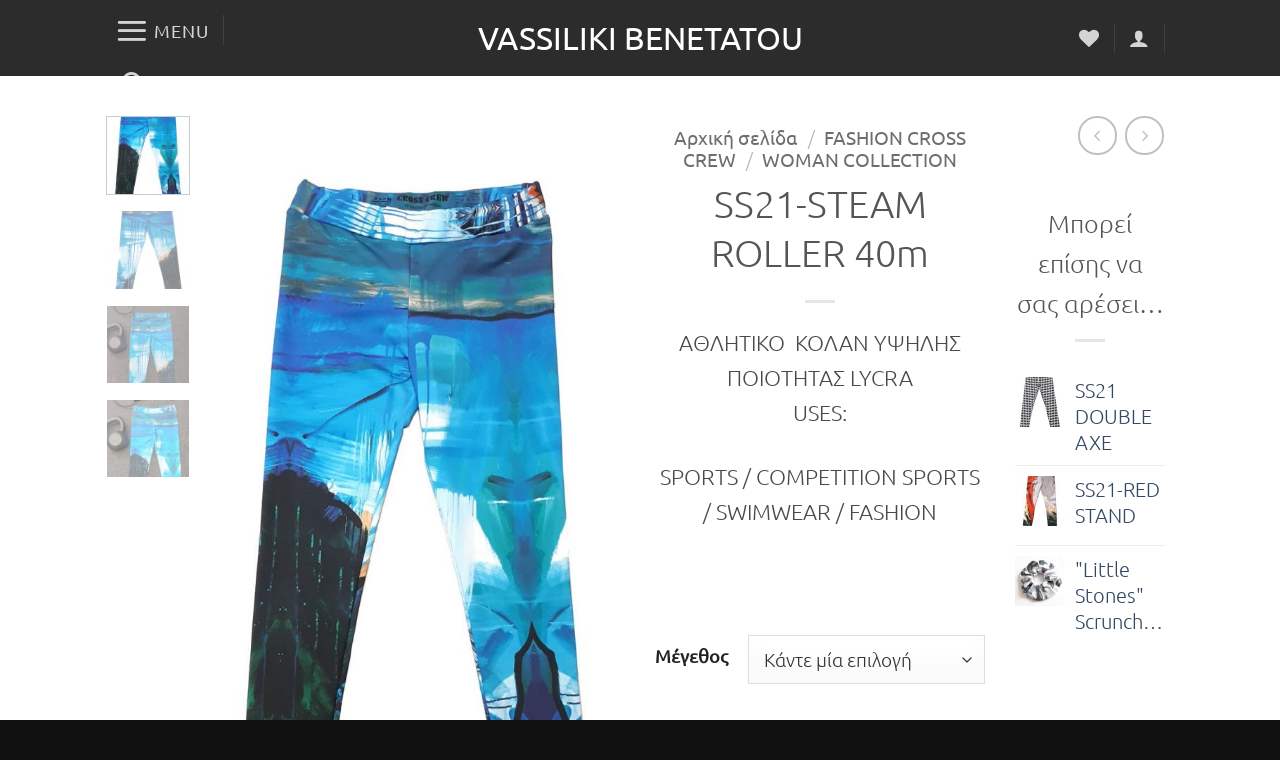

--- FILE ---
content_type: text/html; charset=UTF-8
request_url: https://crosscrew.gr/product/ss21-steam-roller-40m/
body_size: 27437
content:
<!DOCTYPE html>
<html lang="el" class="loading-site no-js">
<head>
	<meta charset="UTF-8" />
	<link rel="profile" href="https://gmpg.org/xfn/11" />
	<link rel="pingback" href="https://crosscrew.gr/xmlrpc.php" />

					<script>document.documentElement.className = document.documentElement.className + ' yes-js js_active js'</script>
			<script>(function(html){html.className = html.className.replace(/\bno-js\b/,'js')})(document.documentElement);</script>
<title>SS21-STEAM ROLLER 40m &#8211; Vassiliki Benetatou</title>
<meta name='robots' content='max-image-preview:large' />
<meta name="viewport" content="width=device-width, initial-scale=1" /><link rel='prefetch' href='https://crosscrew.gr/wp-content/themes/flatsome/assets/js/flatsome.js?ver=e2eddd6c228105dac048' />
<link rel='prefetch' href='https://crosscrew.gr/wp-content/themes/flatsome/assets/js/chunk.slider.js?ver=3.20.4' />
<link rel='prefetch' href='https://crosscrew.gr/wp-content/themes/flatsome/assets/js/chunk.popups.js?ver=3.20.4' />
<link rel='prefetch' href='https://crosscrew.gr/wp-content/themes/flatsome/assets/js/chunk.tooltips.js?ver=3.20.4' />
<link rel='prefetch' href='https://crosscrew.gr/wp-content/themes/flatsome/assets/js/woocommerce.js?ver=1c9be63d628ff7c3ff4c' />
<link rel="alternate" type="application/rss+xml" title="Ροή RSS &raquo; Vassiliki Benetatou" href="https://crosscrew.gr/feed/" />
<link rel="alternate" type="application/rss+xml" title="Ροή Σχολίων &raquo; Vassiliki Benetatou" href="https://crosscrew.gr/comments/feed/" />
<link rel="alternate" type="application/rss+xml" title="Ροή Σχολίων Vassiliki Benetatou &raquo; SS21-STEAM ROLLER 40m" href="https://crosscrew.gr/product/ss21-steam-roller-40m/feed/" />
<link rel="alternate" title="oEmbed (JSON)" type="application/json+oembed" href="https://crosscrew.gr/wp-json/oembed/1.0/embed?url=https%3A%2F%2Fcrosscrew.gr%2Fproduct%2Fss21-steam-roller-40m%2F" />
<link rel="alternate" title="oEmbed (XML)" type="text/xml+oembed" href="https://crosscrew.gr/wp-json/oembed/1.0/embed?url=https%3A%2F%2Fcrosscrew.gr%2Fproduct%2Fss21-steam-roller-40m%2F&#038;format=xml" />
<style id='wp-img-auto-sizes-contain-inline-css' type='text/css'>
img:is([sizes=auto i],[sizes^="auto," i]){contain-intrinsic-size:3000px 1500px}
/*# sourceURL=wp-img-auto-sizes-contain-inline-css */
</style>

<link rel='stylesheet' id='woo-cart-weight-blocks-integration-frontend-css' href='https://crosscrew.gr/wp-content/plugins/woo-cart-weight/build/style-index.css?ver=1764674248' type='text/css' media='all' />
<link rel='stylesheet' id='woo-cart-weight-blocks-integration-editor-css' href='https://crosscrew.gr/wp-content/plugins/woo-cart-weight/build/style-index.css?ver=1764674248' type='text/css' media='all' />
<style id='wp-emoji-styles-inline-css' type='text/css'>

	img.wp-smiley, img.emoji {
		display: inline !important;
		border: none !important;
		box-shadow: none !important;
		height: 1em !important;
		width: 1em !important;
		margin: 0 0.07em !important;
		vertical-align: -0.1em !important;
		background: none !important;
		padding: 0 !important;
	}
/*# sourceURL=wp-emoji-styles-inline-css */
</style>
<style id='wp-block-library-inline-css' type='text/css'>
:root{--wp-block-synced-color:#7a00df;--wp-block-synced-color--rgb:122,0,223;--wp-bound-block-color:var(--wp-block-synced-color);--wp-editor-canvas-background:#ddd;--wp-admin-theme-color:#007cba;--wp-admin-theme-color--rgb:0,124,186;--wp-admin-theme-color-darker-10:#006ba1;--wp-admin-theme-color-darker-10--rgb:0,107,160.5;--wp-admin-theme-color-darker-20:#005a87;--wp-admin-theme-color-darker-20--rgb:0,90,135;--wp-admin-border-width-focus:2px}@media (min-resolution:192dpi){:root{--wp-admin-border-width-focus:1.5px}}.wp-element-button{cursor:pointer}:root .has-very-light-gray-background-color{background-color:#eee}:root .has-very-dark-gray-background-color{background-color:#313131}:root .has-very-light-gray-color{color:#eee}:root .has-very-dark-gray-color{color:#313131}:root .has-vivid-green-cyan-to-vivid-cyan-blue-gradient-background{background:linear-gradient(135deg,#00d084,#0693e3)}:root .has-purple-crush-gradient-background{background:linear-gradient(135deg,#34e2e4,#4721fb 50%,#ab1dfe)}:root .has-hazy-dawn-gradient-background{background:linear-gradient(135deg,#faaca8,#dad0ec)}:root .has-subdued-olive-gradient-background{background:linear-gradient(135deg,#fafae1,#67a671)}:root .has-atomic-cream-gradient-background{background:linear-gradient(135deg,#fdd79a,#004a59)}:root .has-nightshade-gradient-background{background:linear-gradient(135deg,#330968,#31cdcf)}:root .has-midnight-gradient-background{background:linear-gradient(135deg,#020381,#2874fc)}:root{--wp--preset--font-size--normal:16px;--wp--preset--font-size--huge:42px}.has-regular-font-size{font-size:1em}.has-larger-font-size{font-size:2.625em}.has-normal-font-size{font-size:var(--wp--preset--font-size--normal)}.has-huge-font-size{font-size:var(--wp--preset--font-size--huge)}.has-text-align-center{text-align:center}.has-text-align-left{text-align:left}.has-text-align-right{text-align:right}.has-fit-text{white-space:nowrap!important}#end-resizable-editor-section{display:none}.aligncenter{clear:both}.items-justified-left{justify-content:flex-start}.items-justified-center{justify-content:center}.items-justified-right{justify-content:flex-end}.items-justified-space-between{justify-content:space-between}.screen-reader-text{border:0;clip-path:inset(50%);height:1px;margin:-1px;overflow:hidden;padding:0;position:absolute;width:1px;word-wrap:normal!important}.screen-reader-text:focus{background-color:#ddd;clip-path:none;color:#444;display:block;font-size:1em;height:auto;left:5px;line-height:normal;padding:15px 23px 14px;text-decoration:none;top:5px;width:auto;z-index:100000}html :where(.has-border-color){border-style:solid}html :where([style*=border-top-color]){border-top-style:solid}html :where([style*=border-right-color]){border-right-style:solid}html :where([style*=border-bottom-color]){border-bottom-style:solid}html :where([style*=border-left-color]){border-left-style:solid}html :where([style*=border-width]){border-style:solid}html :where([style*=border-top-width]){border-top-style:solid}html :where([style*=border-right-width]){border-right-style:solid}html :where([style*=border-bottom-width]){border-bottom-style:solid}html :where([style*=border-left-width]){border-left-style:solid}html :where(img[class*=wp-image-]){height:auto;max-width:100%}:where(figure){margin:0 0 1em}html :where(.is-position-sticky){--wp-admin--admin-bar--position-offset:var(--wp-admin--admin-bar--height,0px)}@media screen and (max-width:600px){html :where(.is-position-sticky){--wp-admin--admin-bar--position-offset:0px}}

/*# sourceURL=wp-block-library-inline-css */
</style><link rel='stylesheet' id='wc-blocks-style-css' href='https://crosscrew.gr/wp-content/plugins/woocommerce/assets/client/blocks/wc-blocks.css?ver=wc-10.4.3' type='text/css' media='all' />
<link rel='stylesheet' id='jquery-selectBox-css' href='https://crosscrew.gr/wp-content/plugins/yith-woocommerce-wishlist/assets/css/jquery.selectBox.css?ver=1.2.0' type='text/css' media='all' />
<link rel='stylesheet' id='woocommerce_prettyPhoto_css-css' href='//crosscrew.gr/wp-content/plugins/woocommerce/assets/css/prettyPhoto.css?ver=3.1.6' type='text/css' media='all' />
<link rel='stylesheet' id='yith-wcwl-main-css' href='https://crosscrew.gr/wp-content/plugins/yith-woocommerce-wishlist/assets/css/style.css?ver=4.11.0' type='text/css' media='all' />
<style id='yith-wcwl-main-inline-css' type='text/css'>
 :root { --rounded-corners-radius: 16px; --add-to-cart-rounded-corners-radius: 16px; --feedback-duration: 3s } 
 :root { --rounded-corners-radius: 16px; --add-to-cart-rounded-corners-radius: 16px; --feedback-duration: 3s } 
 :root { --rounded-corners-radius: 16px; --add-to-cart-rounded-corners-radius: 16px; --feedback-duration: 3s } 
 :root { --rounded-corners-radius: 16px; --add-to-cart-rounded-corners-radius: 16px; --feedback-duration: 3s } 
 :root { --rounded-corners-radius: 16px; --add-to-cart-rounded-corners-radius: 16px; --feedback-duration: 3s } 
 :root { --rounded-corners-radius: 16px; --add-to-cart-rounded-corners-radius: 16px; --feedback-duration: 3s } 
 :root { --rounded-corners-radius: 16px; --add-to-cart-rounded-corners-radius: 16px; --feedback-duration: 3s } 
 :root { --rounded-corners-radius: 16px; --add-to-cart-rounded-corners-radius: 16px; --feedback-duration: 3s } 
 :root { --rounded-corners-radius: 16px; --add-to-cart-rounded-corners-radius: 16px; --feedback-duration: 3s } 
/*# sourceURL=yith-wcwl-main-inline-css */
</style>
<style id='global-styles-inline-css' type='text/css'>
:root{--wp--preset--aspect-ratio--square: 1;--wp--preset--aspect-ratio--4-3: 4/3;--wp--preset--aspect-ratio--3-4: 3/4;--wp--preset--aspect-ratio--3-2: 3/2;--wp--preset--aspect-ratio--2-3: 2/3;--wp--preset--aspect-ratio--16-9: 16/9;--wp--preset--aspect-ratio--9-16: 9/16;--wp--preset--color--black: #000000;--wp--preset--color--cyan-bluish-gray: #abb8c3;--wp--preset--color--white: #ffffff;--wp--preset--color--pale-pink: #f78da7;--wp--preset--color--vivid-red: #cf2e2e;--wp--preset--color--luminous-vivid-orange: #ff6900;--wp--preset--color--luminous-vivid-amber: #fcb900;--wp--preset--color--light-green-cyan: #7bdcb5;--wp--preset--color--vivid-green-cyan: #00d084;--wp--preset--color--pale-cyan-blue: #8ed1fc;--wp--preset--color--vivid-cyan-blue: #0693e3;--wp--preset--color--vivid-purple: #9b51e0;--wp--preset--color--primary: #666;--wp--preset--color--secondary: #999;--wp--preset--color--success: #627D47;--wp--preset--color--alert: #b20000;--wp--preset--gradient--vivid-cyan-blue-to-vivid-purple: linear-gradient(135deg,rgb(6,147,227) 0%,rgb(155,81,224) 100%);--wp--preset--gradient--light-green-cyan-to-vivid-green-cyan: linear-gradient(135deg,rgb(122,220,180) 0%,rgb(0,208,130) 100%);--wp--preset--gradient--luminous-vivid-amber-to-luminous-vivid-orange: linear-gradient(135deg,rgb(252,185,0) 0%,rgb(255,105,0) 100%);--wp--preset--gradient--luminous-vivid-orange-to-vivid-red: linear-gradient(135deg,rgb(255,105,0) 0%,rgb(207,46,46) 100%);--wp--preset--gradient--very-light-gray-to-cyan-bluish-gray: linear-gradient(135deg,rgb(238,238,238) 0%,rgb(169,184,195) 100%);--wp--preset--gradient--cool-to-warm-spectrum: linear-gradient(135deg,rgb(74,234,220) 0%,rgb(151,120,209) 20%,rgb(207,42,186) 40%,rgb(238,44,130) 60%,rgb(251,105,98) 80%,rgb(254,248,76) 100%);--wp--preset--gradient--blush-light-purple: linear-gradient(135deg,rgb(255,206,236) 0%,rgb(152,150,240) 100%);--wp--preset--gradient--blush-bordeaux: linear-gradient(135deg,rgb(254,205,165) 0%,rgb(254,45,45) 50%,rgb(107,0,62) 100%);--wp--preset--gradient--luminous-dusk: linear-gradient(135deg,rgb(255,203,112) 0%,rgb(199,81,192) 50%,rgb(65,88,208) 100%);--wp--preset--gradient--pale-ocean: linear-gradient(135deg,rgb(255,245,203) 0%,rgb(182,227,212) 50%,rgb(51,167,181) 100%);--wp--preset--gradient--electric-grass: linear-gradient(135deg,rgb(202,248,128) 0%,rgb(113,206,126) 100%);--wp--preset--gradient--midnight: linear-gradient(135deg,rgb(2,3,129) 0%,rgb(40,116,252) 100%);--wp--preset--font-size--small: 13px;--wp--preset--font-size--medium: 20px;--wp--preset--font-size--large: 36px;--wp--preset--font-size--x-large: 42px;--wp--preset--spacing--20: 0.44rem;--wp--preset--spacing--30: 0.67rem;--wp--preset--spacing--40: 1rem;--wp--preset--spacing--50: 1.5rem;--wp--preset--spacing--60: 2.25rem;--wp--preset--spacing--70: 3.38rem;--wp--preset--spacing--80: 5.06rem;--wp--preset--shadow--natural: 6px 6px 9px rgba(0, 0, 0, 0.2);--wp--preset--shadow--deep: 12px 12px 50px rgba(0, 0, 0, 0.4);--wp--preset--shadow--sharp: 6px 6px 0px rgba(0, 0, 0, 0.2);--wp--preset--shadow--outlined: 6px 6px 0px -3px rgb(255, 255, 255), 6px 6px rgb(0, 0, 0);--wp--preset--shadow--crisp: 6px 6px 0px rgb(0, 0, 0);}:where(body) { margin: 0; }.wp-site-blocks > .alignleft { float: left; margin-right: 2em; }.wp-site-blocks > .alignright { float: right; margin-left: 2em; }.wp-site-blocks > .aligncenter { justify-content: center; margin-left: auto; margin-right: auto; }:where(.is-layout-flex){gap: 0.5em;}:where(.is-layout-grid){gap: 0.5em;}.is-layout-flow > .alignleft{float: left;margin-inline-start: 0;margin-inline-end: 2em;}.is-layout-flow > .alignright{float: right;margin-inline-start: 2em;margin-inline-end: 0;}.is-layout-flow > .aligncenter{margin-left: auto !important;margin-right: auto !important;}.is-layout-constrained > .alignleft{float: left;margin-inline-start: 0;margin-inline-end: 2em;}.is-layout-constrained > .alignright{float: right;margin-inline-start: 2em;margin-inline-end: 0;}.is-layout-constrained > .aligncenter{margin-left: auto !important;margin-right: auto !important;}.is-layout-constrained > :where(:not(.alignleft):not(.alignright):not(.alignfull)){margin-left: auto !important;margin-right: auto !important;}body .is-layout-flex{display: flex;}.is-layout-flex{flex-wrap: wrap;align-items: center;}.is-layout-flex > :is(*, div){margin: 0;}body .is-layout-grid{display: grid;}.is-layout-grid > :is(*, div){margin: 0;}body{padding-top: 0px;padding-right: 0px;padding-bottom: 0px;padding-left: 0px;}a:where(:not(.wp-element-button)){text-decoration: none;}:root :where(.wp-element-button, .wp-block-button__link){background-color: #32373c;border-width: 0;color: #fff;font-family: inherit;font-size: inherit;font-style: inherit;font-weight: inherit;letter-spacing: inherit;line-height: inherit;padding-top: calc(0.667em + 2px);padding-right: calc(1.333em + 2px);padding-bottom: calc(0.667em + 2px);padding-left: calc(1.333em + 2px);text-decoration: none;text-transform: inherit;}.has-black-color{color: var(--wp--preset--color--black) !important;}.has-cyan-bluish-gray-color{color: var(--wp--preset--color--cyan-bluish-gray) !important;}.has-white-color{color: var(--wp--preset--color--white) !important;}.has-pale-pink-color{color: var(--wp--preset--color--pale-pink) !important;}.has-vivid-red-color{color: var(--wp--preset--color--vivid-red) !important;}.has-luminous-vivid-orange-color{color: var(--wp--preset--color--luminous-vivid-orange) !important;}.has-luminous-vivid-amber-color{color: var(--wp--preset--color--luminous-vivid-amber) !important;}.has-light-green-cyan-color{color: var(--wp--preset--color--light-green-cyan) !important;}.has-vivid-green-cyan-color{color: var(--wp--preset--color--vivid-green-cyan) !important;}.has-pale-cyan-blue-color{color: var(--wp--preset--color--pale-cyan-blue) !important;}.has-vivid-cyan-blue-color{color: var(--wp--preset--color--vivid-cyan-blue) !important;}.has-vivid-purple-color{color: var(--wp--preset--color--vivid-purple) !important;}.has-primary-color{color: var(--wp--preset--color--primary) !important;}.has-secondary-color{color: var(--wp--preset--color--secondary) !important;}.has-success-color{color: var(--wp--preset--color--success) !important;}.has-alert-color{color: var(--wp--preset--color--alert) !important;}.has-black-background-color{background-color: var(--wp--preset--color--black) !important;}.has-cyan-bluish-gray-background-color{background-color: var(--wp--preset--color--cyan-bluish-gray) !important;}.has-white-background-color{background-color: var(--wp--preset--color--white) !important;}.has-pale-pink-background-color{background-color: var(--wp--preset--color--pale-pink) !important;}.has-vivid-red-background-color{background-color: var(--wp--preset--color--vivid-red) !important;}.has-luminous-vivid-orange-background-color{background-color: var(--wp--preset--color--luminous-vivid-orange) !important;}.has-luminous-vivid-amber-background-color{background-color: var(--wp--preset--color--luminous-vivid-amber) !important;}.has-light-green-cyan-background-color{background-color: var(--wp--preset--color--light-green-cyan) !important;}.has-vivid-green-cyan-background-color{background-color: var(--wp--preset--color--vivid-green-cyan) !important;}.has-pale-cyan-blue-background-color{background-color: var(--wp--preset--color--pale-cyan-blue) !important;}.has-vivid-cyan-blue-background-color{background-color: var(--wp--preset--color--vivid-cyan-blue) !important;}.has-vivid-purple-background-color{background-color: var(--wp--preset--color--vivid-purple) !important;}.has-primary-background-color{background-color: var(--wp--preset--color--primary) !important;}.has-secondary-background-color{background-color: var(--wp--preset--color--secondary) !important;}.has-success-background-color{background-color: var(--wp--preset--color--success) !important;}.has-alert-background-color{background-color: var(--wp--preset--color--alert) !important;}.has-black-border-color{border-color: var(--wp--preset--color--black) !important;}.has-cyan-bluish-gray-border-color{border-color: var(--wp--preset--color--cyan-bluish-gray) !important;}.has-white-border-color{border-color: var(--wp--preset--color--white) !important;}.has-pale-pink-border-color{border-color: var(--wp--preset--color--pale-pink) !important;}.has-vivid-red-border-color{border-color: var(--wp--preset--color--vivid-red) !important;}.has-luminous-vivid-orange-border-color{border-color: var(--wp--preset--color--luminous-vivid-orange) !important;}.has-luminous-vivid-amber-border-color{border-color: var(--wp--preset--color--luminous-vivid-amber) !important;}.has-light-green-cyan-border-color{border-color: var(--wp--preset--color--light-green-cyan) !important;}.has-vivid-green-cyan-border-color{border-color: var(--wp--preset--color--vivid-green-cyan) !important;}.has-pale-cyan-blue-border-color{border-color: var(--wp--preset--color--pale-cyan-blue) !important;}.has-vivid-cyan-blue-border-color{border-color: var(--wp--preset--color--vivid-cyan-blue) !important;}.has-vivid-purple-border-color{border-color: var(--wp--preset--color--vivid-purple) !important;}.has-primary-border-color{border-color: var(--wp--preset--color--primary) !important;}.has-secondary-border-color{border-color: var(--wp--preset--color--secondary) !important;}.has-success-border-color{border-color: var(--wp--preset--color--success) !important;}.has-alert-border-color{border-color: var(--wp--preset--color--alert) !important;}.has-vivid-cyan-blue-to-vivid-purple-gradient-background{background: var(--wp--preset--gradient--vivid-cyan-blue-to-vivid-purple) !important;}.has-light-green-cyan-to-vivid-green-cyan-gradient-background{background: var(--wp--preset--gradient--light-green-cyan-to-vivid-green-cyan) !important;}.has-luminous-vivid-amber-to-luminous-vivid-orange-gradient-background{background: var(--wp--preset--gradient--luminous-vivid-amber-to-luminous-vivid-orange) !important;}.has-luminous-vivid-orange-to-vivid-red-gradient-background{background: var(--wp--preset--gradient--luminous-vivid-orange-to-vivid-red) !important;}.has-very-light-gray-to-cyan-bluish-gray-gradient-background{background: var(--wp--preset--gradient--very-light-gray-to-cyan-bluish-gray) !important;}.has-cool-to-warm-spectrum-gradient-background{background: var(--wp--preset--gradient--cool-to-warm-spectrum) !important;}.has-blush-light-purple-gradient-background{background: var(--wp--preset--gradient--blush-light-purple) !important;}.has-blush-bordeaux-gradient-background{background: var(--wp--preset--gradient--blush-bordeaux) !important;}.has-luminous-dusk-gradient-background{background: var(--wp--preset--gradient--luminous-dusk) !important;}.has-pale-ocean-gradient-background{background: var(--wp--preset--gradient--pale-ocean) !important;}.has-electric-grass-gradient-background{background: var(--wp--preset--gradient--electric-grass) !important;}.has-midnight-gradient-background{background: var(--wp--preset--gradient--midnight) !important;}.has-small-font-size{font-size: var(--wp--preset--font-size--small) !important;}.has-medium-font-size{font-size: var(--wp--preset--font-size--medium) !important;}.has-large-font-size{font-size: var(--wp--preset--font-size--large) !important;}.has-x-large-font-size{font-size: var(--wp--preset--font-size--x-large) !important;}
/*# sourceURL=global-styles-inline-css */
</style>

<link rel='stylesheet' id='contact-form-7-css' href='https://crosscrew.gr/wp-content/plugins/contact-form-7/includes/css/styles.css?ver=6.1.4' type='text/css' media='all' />
<link rel='stylesheet' id='photoswipe-css' href='https://crosscrew.gr/wp-content/plugins/woocommerce/assets/css/photoswipe/photoswipe.min.css?ver=10.4.3' type='text/css' media='all' />
<link rel='stylesheet' id='photoswipe-default-skin-css' href='https://crosscrew.gr/wp-content/plugins/woocommerce/assets/css/photoswipe/default-skin/default-skin.min.css?ver=10.4.3' type='text/css' media='all' />
<style id='woocommerce-inline-inline-css' type='text/css'>
.woocommerce form .form-row .required { visibility: visible; }
/*# sourceURL=woocommerce-inline-inline-css */
</style>
<link rel='stylesheet' id='flatsome-woocommerce-wishlist-css' href='https://crosscrew.gr/wp-content/themes/flatsome/inc/integrations/wc-yith-wishlist/wishlist.css?ver=3.20.4' type='text/css' media='all' />
<link rel='stylesheet' id='flatsome-main-css' href='https://crosscrew.gr/wp-content/themes/flatsome/assets/css/flatsome.css?ver=3.20.4' type='text/css' media='all' />
<style id='flatsome-main-inline-css' type='text/css'>
@font-face {
				font-family: "fl-icons";
				font-display: block;
				src: url(https://crosscrew.gr/wp-content/themes/flatsome/assets/css/icons/fl-icons.eot?v=3.20.4);
				src:
					url(https://crosscrew.gr/wp-content/themes/flatsome/assets/css/icons/fl-icons.eot#iefix?v=3.20.4) format("embedded-opentype"),
					url(https://crosscrew.gr/wp-content/themes/flatsome/assets/css/icons/fl-icons.woff2?v=3.20.4) format("woff2"),
					url(https://crosscrew.gr/wp-content/themes/flatsome/assets/css/icons/fl-icons.ttf?v=3.20.4) format("truetype"),
					url(https://crosscrew.gr/wp-content/themes/flatsome/assets/css/icons/fl-icons.woff?v=3.20.4) format("woff"),
					url(https://crosscrew.gr/wp-content/themes/flatsome/assets/css/icons/fl-icons.svg?v=3.20.4#fl-icons) format("svg");
			}
/*# sourceURL=flatsome-main-inline-css */
</style>
<link rel='stylesheet' id='flatsome-shop-css' href='https://crosscrew.gr/wp-content/themes/flatsome/assets/css/flatsome-shop.css?ver=3.20.4' type='text/css' media='all' />
<link rel='stylesheet' id='flatsome-style-css' href='https://crosscrew.gr/wp-content/themes/flatsome-child/style.css?ver=3.0' type='text/css' media='all' />
<script type="text/javascript">
            window._nslDOMReady = (function () {
                const executedCallbacks = new Set();
            
                return function (callback) {
                    /**
                    * Third parties might dispatch DOMContentLoaded events, so we need to ensure that we only run our callback once!
                    */
                    if (executedCallbacks.has(callback)) return;
            
                    const wrappedCallback = function () {
                        if (executedCallbacks.has(callback)) return;
                        executedCallbacks.add(callback);
                        callback();
                    };
            
                    if (document.readyState === "complete" || document.readyState === "interactive") {
                        wrappedCallback();
                    } else {
                        document.addEventListener("DOMContentLoaded", wrappedCallback);
                    }
                };
            })();
        </script><script type="text/javascript" src="https://crosscrew.gr/wp-includes/js/jquery/jquery.min.js?ver=3.7.1" id="jquery-core-js"></script>
<script type="text/javascript" src="https://crosscrew.gr/wp-includes/js/jquery/jquery-migrate.min.js?ver=3.4.1" id="jquery-migrate-js"></script>
<script type="text/javascript" src="https://crosscrew.gr/wp-content/plugins/flowpaper-lite-pdf-flipbook/assets/lity/lity.min.js" id="lity-js-js"></script>
<script type="text/javascript" src="https://crosscrew.gr/wp-content/plugins/woocommerce/assets/js/jquery-blockui/jquery.blockUI.min.js?ver=2.7.0-wc.10.4.3" id="wc-jquery-blockui-js" data-wp-strategy="defer"></script>
<script type="text/javascript" id="wc-add-to-cart-js-extra">
/* <![CDATA[ */
var wc_add_to_cart_params = {"ajax_url":"/wp-admin/admin-ajax.php","wc_ajax_url":"/?wc-ajax=%%endpoint%%","i18n_view_cart":"\u039a\u03b1\u03bb\u03ac\u03b8\u03b9","cart_url":"https://crosscrew.gr/cart/","is_cart":"","cart_redirect_after_add":"no"};
//# sourceURL=wc-add-to-cart-js-extra
/* ]]> */
</script>
<script type="text/javascript" src="https://crosscrew.gr/wp-content/plugins/woocommerce/assets/js/frontend/add-to-cart.min.js?ver=10.4.3" id="wc-add-to-cart-js" defer="defer" data-wp-strategy="defer"></script>
<script type="text/javascript" src="https://crosscrew.gr/wp-content/plugins/woocommerce/assets/js/photoswipe/photoswipe.min.js?ver=4.1.1-wc.10.4.3" id="wc-photoswipe-js" defer="defer" data-wp-strategy="defer"></script>
<script type="text/javascript" src="https://crosscrew.gr/wp-content/plugins/woocommerce/assets/js/photoswipe/photoswipe-ui-default.min.js?ver=4.1.1-wc.10.4.3" id="wc-photoswipe-ui-default-js" defer="defer" data-wp-strategy="defer"></script>
<script type="text/javascript" id="wc-single-product-js-extra">
/* <![CDATA[ */
var wc_single_product_params = {"i18n_required_rating_text":"\u03a0\u03b1\u03c1\u03b1\u03ba\u03b1\u03bb\u03bf\u03cd\u03bc\u03b5, \u03b5\u03c0\u03b9\u03bb\u03ad\u03be\u03c4\u03b5 \u03bc\u03af\u03b1 \u03b2\u03b1\u03b8\u03bc\u03bf\u03bb\u03bf\u03b3\u03af\u03b1","i18n_rating_options":["1 \u03b1\u03c0\u03cc 5 \u03b1\u03c3\u03c4\u03ad\u03c1\u03b9\u03b1","2 \u03b1\u03c0\u03cc 5 \u03b1\u03c3\u03c4\u03ad\u03c1\u03b9\u03b1","3 \u03b1\u03c0\u03cc 5 \u03b1\u03c3\u03c4\u03ad\u03c1\u03b9\u03b1","4 \u03b1\u03c0\u03cc 5 \u03b1\u03c3\u03c4\u03ad\u03c1\u03b9\u03b1","5 \u03b1\u03c0\u03cc 5 \u03b1\u03c3\u03c4\u03ad\u03c1\u03b9\u03b1"],"i18n_product_gallery_trigger_text":"View full-screen image gallery","review_rating_required":"yes","flexslider":{"rtl":false,"animation":"slide","smoothHeight":true,"directionNav":false,"controlNav":"thumbnails","slideshow":false,"animationSpeed":500,"animationLoop":false,"allowOneSlide":false},"zoom_enabled":"","zoom_options":[],"photoswipe_enabled":"1","photoswipe_options":{"shareEl":false,"closeOnScroll":false,"history":false,"hideAnimationDuration":0,"showAnimationDuration":0},"flexslider_enabled":""};
//# sourceURL=wc-single-product-js-extra
/* ]]> */
</script>
<script type="text/javascript" src="https://crosscrew.gr/wp-content/plugins/woocommerce/assets/js/frontend/single-product.min.js?ver=10.4.3" id="wc-single-product-js" defer="defer" data-wp-strategy="defer"></script>
<script type="text/javascript" src="https://crosscrew.gr/wp-content/plugins/woocommerce/assets/js/js-cookie/js.cookie.min.js?ver=2.1.4-wc.10.4.3" id="wc-js-cookie-js" data-wp-strategy="defer"></script>
<link rel="https://api.w.org/" href="https://crosscrew.gr/wp-json/" /><link rel="alternate" title="JSON" type="application/json" href="https://crosscrew.gr/wp-json/wp/v2/product/3874" /><link rel="EditURI" type="application/rsd+xml" title="RSD" href="https://crosscrew.gr/xmlrpc.php?rsd" />
<meta name="generator" content="WordPress 6.9" />
<meta name="generator" content="WooCommerce 10.4.3" />
<link rel="canonical" href="https://crosscrew.gr/product/ss21-steam-roller-40m/" />
<link rel='shortlink' href='https://crosscrew.gr/?p=3874' />
<!-- Google Tag Manager -->
<script>(function(w,d,s,l,i){w[l]=w[l]||[];w[l].push({'gtm.start':
new Date().getTime(),event:'gtm.js'});var f=d.getElementsByTagName(s)[0],
j=d.createElement(s),dl=l!='dataLayer'?'&l='+l:'';j.async=true;j.src=
'https://www.googletagmanager.com/gtm.js?id='+i+dl;f.parentNode.insertBefore(j,f);
})(window,document,'script','dataLayer','GTM-572LG72');</script>
<!-- End Google Tag Manager -->
<!-- Facebook Pixel Code -->
<script>
  !function(f,b,e,v,n,t,s)
  {if(f.fbq)return;n=f.fbq=function(){n.callMethod?
  n.callMethod.apply(n,arguments):n.queue.push(arguments)};
  if(!f._fbq)f._fbq=n;n.push=n;n.loaded=!0;n.version='2.0';
  n.queue=[];t=b.createElement(e);t.async=!0;
  t.src=v;s=b.getElementsByTagName(e)[0];
  s.parentNode.insertBefore(t,s)}(window, document,'script',
  'https://connect.facebook.net/en_US/fbevents.js');
  fbq('init', '215536999465325');
  fbq('track', 'PageView');
</script>
<noscript><img height="1" width="1" style="display:none"
  src="https://www.facebook.com/tr?id=215536999465325&ev=PageView&noscript=1"
/></noscript>
<!-- End Facebook Pixel Code -->
<!-- This website runs the Product Feed PRO for WooCommerce by AdTribes.io plugin - version woocommercesea_option_installed_version -->
	<noscript><style>.woocommerce-product-gallery{ opacity: 1 !important; }</style></noscript>
	
<!-- Meta Pixel Code -->
<script type='text/javascript'>
!function(f,b,e,v,n,t,s){if(f.fbq)return;n=f.fbq=function(){n.callMethod?
n.callMethod.apply(n,arguments):n.queue.push(arguments)};if(!f._fbq)f._fbq=n;
n.push=n;n.loaded=!0;n.version='2.0';n.queue=[];t=b.createElement(e);t.async=!0;
t.src=v;s=b.getElementsByTagName(e)[0];s.parentNode.insertBefore(t,s)}(window,
document,'script','https://connect.facebook.net/en_US/fbevents.js?v=next');
</script>
<!-- End Meta Pixel Code -->

      <script type='text/javascript'>
        var url = window.location.origin + '?ob=open-bridge';
        fbq('set', 'openbridge', '165958280702650', url);
      </script>
    <script type='text/javascript'>fbq('init', '165958280702650', {}, {
    "agent": "wordpress-6.9-3.0.16"
})</script><script type='text/javascript'>
    fbq('track', 'PageView', []);
  </script>
<!-- Meta Pixel Code -->
<noscript>
<img height="1" width="1" style="display:none" alt="fbpx"
src="https://www.facebook.com/tr?id=165958280702650&ev=PageView&noscript=1" />
</noscript>
<!-- End Meta Pixel Code -->
<link rel="icon" href="https://crosscrew.gr/wp-content/uploads/2020/10/cropped-NK-TANK-LOGO-PRINT-3-32x32.jpg" sizes="32x32" />
<link rel="icon" href="https://crosscrew.gr/wp-content/uploads/2020/10/cropped-NK-TANK-LOGO-PRINT-3-192x192.jpg" sizes="192x192" />
<link rel="apple-touch-icon" href="https://crosscrew.gr/wp-content/uploads/2020/10/cropped-NK-TANK-LOGO-PRINT-3-180x180.jpg" />
<meta name="msapplication-TileImage" content="https://crosscrew.gr/wp-content/uploads/2020/10/cropped-NK-TANK-LOGO-PRINT-3-270x270.jpg" />
<style id="custom-css" type="text/css">:root {--primary-color: #666;--fs-color-primary: #666;--fs-color-secondary: #999;--fs-color-success: #627D47;--fs-color-alert: #b20000;--fs-color-base: #4a4a4a;--fs-experimental-link-color: #334862;--fs-experimental-link-color-hover: #111;}.tooltipster-base {--tooltip-color: #fff;--tooltip-bg-color: #000;}.off-canvas-right .mfp-content, .off-canvas-left .mfp-content {--drawer-width: 300px;}.off-canvas .mfp-content.off-canvas-cart {--drawer-width: 360px;}.header-main{height: 76px}#logo img{max-height: 76px}#logo{width:700px;}#logo img{padding:7px 0;}.header-bottom{min-height: 55px}.header-top{min-height: 30px}.transparent .header-main{height: 70px}.transparent #logo img{max-height: 70px}.has-transparent + .page-title:first-of-type,.has-transparent + #main > .page-title,.has-transparent + #main > div > .page-title,.has-transparent + #main .page-header-wrapper:first-of-type .page-title{padding-top: 70px;}.header.show-on-scroll,.stuck .header-main{height:70px!important}.stuck #logo img{max-height: 70px!important}.header-bg-color {background-color: rgba(22,22,22,0.9)}.header-bottom {background-color: #f1f1f1}.header-main .nav > li > a{line-height: 16px }@media (max-width: 549px) {.header-main{height: 70px}#logo img{max-height: 70px}}body{font-size: 139%;}@media screen and (max-width: 549px){body{font-size: 100%;}}body{font-family: Ubuntu, sans-serif;}body {font-weight: 300;font-style: normal;}.nav > li > a {font-family: Ubuntu, sans-serif;}.mobile-sidebar-levels-2 .nav > li > ul > li > a {font-family: Ubuntu, sans-serif;}.nav > li > a,.mobile-sidebar-levels-2 .nav > li > ul > li > a {font-weight: 400;font-style: normal;}h1,h2,h3,h4,h5,h6,.heading-font, .off-canvas-center .nav-sidebar.nav-vertical > li > a{font-family: Ubuntu, sans-serif;}h1,h2,h3,h4,h5,h6,.heading-font,.banner h1,.banner h2 {font-weight: 300;font-style: normal;}.alt-font{font-family: "Dancing Script", sans-serif;}.alt-font {font-weight: 400!important;font-style: normal!important;}.breadcrumbs{text-transform: none;}button,.button{text-transform: none;}.shop-page-title.featured-title .title-overlay{background-color: rgba(10,10,10,0.3);}.shop-page-title.featured-title .title-bg{ background-image: url(https://crosscrew.gr/wp-content/uploads/2021/01/STEAM-ROLLER-60m-Legging-cc-ysteam-1.jpg)!important;}@media screen and (min-width: 550px){.products .box-vertical .box-image{min-width: 300px!important;width: 300px!important;}}.footer-1{background-color: #7f2bbf}.absolute-footer, html{background-color: #111111}.nav-vertical-fly-out > li + li {border-top-width: 1px; border-top-style: solid;}.label-new.menu-item > a:after{content:"New";}.label-hot.menu-item > a:after{content:"Hot";}.label-sale.menu-item > a:after{content:"Sale";}.label-popular.menu-item > a:after{content:"Popular";}</style><style id="kirki-inline-styles">/* cyrillic-ext */
@font-face {
  font-family: 'Ubuntu';
  font-style: normal;
  font-weight: 300;
  font-display: swap;
  src: url(https://crosscrew.gr/wp-content/fonts/ubuntu/4iCv6KVjbNBYlgoC1CzjvWyNL4U.woff2) format('woff2');
  unicode-range: U+0460-052F, U+1C80-1C8A, U+20B4, U+2DE0-2DFF, U+A640-A69F, U+FE2E-FE2F;
}
/* cyrillic */
@font-face {
  font-family: 'Ubuntu';
  font-style: normal;
  font-weight: 300;
  font-display: swap;
  src: url(https://crosscrew.gr/wp-content/fonts/ubuntu/4iCv6KVjbNBYlgoC1CzjtGyNL4U.woff2) format('woff2');
  unicode-range: U+0301, U+0400-045F, U+0490-0491, U+04B0-04B1, U+2116;
}
/* greek-ext */
@font-face {
  font-family: 'Ubuntu';
  font-style: normal;
  font-weight: 300;
  font-display: swap;
  src: url(https://crosscrew.gr/wp-content/fonts/ubuntu/4iCv6KVjbNBYlgoC1CzjvGyNL4U.woff2) format('woff2');
  unicode-range: U+1F00-1FFF;
}
/* greek */
@font-face {
  font-family: 'Ubuntu';
  font-style: normal;
  font-weight: 300;
  font-display: swap;
  src: url(https://crosscrew.gr/wp-content/fonts/ubuntu/4iCv6KVjbNBYlgoC1Czjs2yNL4U.woff2) format('woff2');
  unicode-range: U+0370-0377, U+037A-037F, U+0384-038A, U+038C, U+038E-03A1, U+03A3-03FF;
}
/* latin-ext */
@font-face {
  font-family: 'Ubuntu';
  font-style: normal;
  font-weight: 300;
  font-display: swap;
  src: url(https://crosscrew.gr/wp-content/fonts/ubuntu/4iCv6KVjbNBYlgoC1CzjvmyNL4U.woff2) format('woff2');
  unicode-range: U+0100-02BA, U+02BD-02C5, U+02C7-02CC, U+02CE-02D7, U+02DD-02FF, U+0304, U+0308, U+0329, U+1D00-1DBF, U+1E00-1E9F, U+1EF2-1EFF, U+2020, U+20A0-20AB, U+20AD-20C0, U+2113, U+2C60-2C7F, U+A720-A7FF;
}
/* latin */
@font-face {
  font-family: 'Ubuntu';
  font-style: normal;
  font-weight: 300;
  font-display: swap;
  src: url(https://crosscrew.gr/wp-content/fonts/ubuntu/4iCv6KVjbNBYlgoC1CzjsGyN.woff2) format('woff2');
  unicode-range: U+0000-00FF, U+0131, U+0152-0153, U+02BB-02BC, U+02C6, U+02DA, U+02DC, U+0304, U+0308, U+0329, U+2000-206F, U+20AC, U+2122, U+2191, U+2193, U+2212, U+2215, U+FEFF, U+FFFD;
}
/* cyrillic-ext */
@font-face {
  font-family: 'Ubuntu';
  font-style: normal;
  font-weight: 400;
  font-display: swap;
  src: url(https://crosscrew.gr/wp-content/fonts/ubuntu/4iCs6KVjbNBYlgoKcg72j00.woff2) format('woff2');
  unicode-range: U+0460-052F, U+1C80-1C8A, U+20B4, U+2DE0-2DFF, U+A640-A69F, U+FE2E-FE2F;
}
/* cyrillic */
@font-face {
  font-family: 'Ubuntu';
  font-style: normal;
  font-weight: 400;
  font-display: swap;
  src: url(https://crosscrew.gr/wp-content/fonts/ubuntu/4iCs6KVjbNBYlgoKew72j00.woff2) format('woff2');
  unicode-range: U+0301, U+0400-045F, U+0490-0491, U+04B0-04B1, U+2116;
}
/* greek-ext */
@font-face {
  font-family: 'Ubuntu';
  font-style: normal;
  font-weight: 400;
  font-display: swap;
  src: url(https://crosscrew.gr/wp-content/fonts/ubuntu/4iCs6KVjbNBYlgoKcw72j00.woff2) format('woff2');
  unicode-range: U+1F00-1FFF;
}
/* greek */
@font-face {
  font-family: 'Ubuntu';
  font-style: normal;
  font-weight: 400;
  font-display: swap;
  src: url(https://crosscrew.gr/wp-content/fonts/ubuntu/4iCs6KVjbNBYlgoKfA72j00.woff2) format('woff2');
  unicode-range: U+0370-0377, U+037A-037F, U+0384-038A, U+038C, U+038E-03A1, U+03A3-03FF;
}
/* latin-ext */
@font-face {
  font-family: 'Ubuntu';
  font-style: normal;
  font-weight: 400;
  font-display: swap;
  src: url(https://crosscrew.gr/wp-content/fonts/ubuntu/4iCs6KVjbNBYlgoKcQ72j00.woff2) format('woff2');
  unicode-range: U+0100-02BA, U+02BD-02C5, U+02C7-02CC, U+02CE-02D7, U+02DD-02FF, U+0304, U+0308, U+0329, U+1D00-1DBF, U+1E00-1E9F, U+1EF2-1EFF, U+2020, U+20A0-20AB, U+20AD-20C0, U+2113, U+2C60-2C7F, U+A720-A7FF;
}
/* latin */
@font-face {
  font-family: 'Ubuntu';
  font-style: normal;
  font-weight: 400;
  font-display: swap;
  src: url(https://crosscrew.gr/wp-content/fonts/ubuntu/4iCs6KVjbNBYlgoKfw72.woff2) format('woff2');
  unicode-range: U+0000-00FF, U+0131, U+0152-0153, U+02BB-02BC, U+02C6, U+02DA, U+02DC, U+0304, U+0308, U+0329, U+2000-206F, U+20AC, U+2122, U+2191, U+2193, U+2212, U+2215, U+FEFF, U+FFFD;
}/* vietnamese */
@font-face {
  font-family: 'Dancing Script';
  font-style: normal;
  font-weight: 400;
  font-display: swap;
  src: url(https://crosscrew.gr/wp-content/fonts/dancing-script/If2cXTr6YS-zF4S-kcSWSVi_sxjsohD9F50Ruu7BMSo3Rep8ltA.woff2) format('woff2');
  unicode-range: U+0102-0103, U+0110-0111, U+0128-0129, U+0168-0169, U+01A0-01A1, U+01AF-01B0, U+0300-0301, U+0303-0304, U+0308-0309, U+0323, U+0329, U+1EA0-1EF9, U+20AB;
}
/* latin-ext */
@font-face {
  font-family: 'Dancing Script';
  font-style: normal;
  font-weight: 400;
  font-display: swap;
  src: url(https://crosscrew.gr/wp-content/fonts/dancing-script/If2cXTr6YS-zF4S-kcSWSVi_sxjsohD9F50Ruu7BMSo3ROp8ltA.woff2) format('woff2');
  unicode-range: U+0100-02BA, U+02BD-02C5, U+02C7-02CC, U+02CE-02D7, U+02DD-02FF, U+0304, U+0308, U+0329, U+1D00-1DBF, U+1E00-1E9F, U+1EF2-1EFF, U+2020, U+20A0-20AB, U+20AD-20C0, U+2113, U+2C60-2C7F, U+A720-A7FF;
}
/* latin */
@font-face {
  font-family: 'Dancing Script';
  font-style: normal;
  font-weight: 400;
  font-display: swap;
  src: url(https://crosscrew.gr/wp-content/fonts/dancing-script/If2cXTr6YS-zF4S-kcSWSVi_sxjsohD9F50Ruu7BMSo3Sup8.woff2) format('woff2');
  unicode-range: U+0000-00FF, U+0131, U+0152-0153, U+02BB-02BC, U+02C6, U+02DA, U+02DC, U+0304, U+0308, U+0329, U+2000-206F, U+20AC, U+2122, U+2191, U+2193, U+2212, U+2215, U+FEFF, U+FFFD;
}</style><link rel='stylesheet' id='dashicons-css' href='https://crosscrew.gr/wp-includes/css/dashicons.min.css?ver=6.9' type='text/css' media='all' />
<style id='dashicons-inline-css' type='text/css'>
[data-font="Dashicons"]:before {font-family: 'Dashicons' !important;content: attr(data-icon) !important;speak: none !important;font-weight: normal !important;font-variant: normal !important;text-transform: none !important;line-height: 1 !important;font-style: normal !important;-webkit-font-smoothing: antialiased !important;-moz-osx-font-smoothing: grayscale !important;}
/*# sourceURL=dashicons-inline-css */
</style>
</head>

<body data-rsssl=1 class="wp-singular product-template-default single single-product postid-3874 wp-theme-flatsome wp-child-theme-flatsome-child theme-flatsome woocommerce woocommerce-page woocommerce-no-js lightbox nav-dropdown-has-arrow nav-dropdown-has-shadow nav-dropdown-has-border catalog-mode no-prices">


<a class="skip-link screen-reader-text" href="#main">Μετάβαση στο περιεχόμενο</a>

<div id="wrapper">

	
	<header id="header" class="header has-sticky sticky-jump">
		<div class="header-wrapper">
			<div id="masthead" class="header-main show-logo-center nav-dark">
      <div class="header-inner flex-row container logo-center medium-logo-center" role="navigation">

          <!-- Logo -->
          <div id="logo" class="flex-col logo">
            
<!-- Header logo -->
<a href="https://crosscrew.gr/" title="Vassiliki Benetatou" rel="home">
		Vassiliki Benetatou</a>
          </div>

          <!-- Mobile Left Elements -->
          <div class="flex-col show-for-medium flex-left">
            <ul class="mobile-nav nav nav-left ">
              <li class="nav-icon has-icon">
			<a href="#" class="is-small" data-open="#main-menu" data-pos="center" data-bg="main-menu-overlay" data-color="dark" role="button" aria-label="Menu" aria-controls="main-menu" aria-expanded="false" aria-haspopup="dialog" data-flatsome-role-button>
			<i class="icon-menu" aria-hidden="true"></i>			<span class="menu-title uppercase hide-for-small">Menu</span>		</a>
	</li>
            </ul>
          </div>

          <!-- Left Elements -->
          <div class="flex-col hide-for-medium flex-left
            ">
            <ul class="header-nav header-nav-main nav nav-left  nav-uppercase" >
              <li class="nav-icon has-icon">
			<a href="#" class="is-small" data-open="#main-menu" data-pos="center" data-bg="main-menu-overlay" data-color="dark" role="button" aria-label="Menu" aria-controls="main-menu" aria-expanded="false" aria-haspopup="dialog" data-flatsome-role-button>
			<i class="icon-menu" aria-hidden="true"></i>			<span class="menu-title uppercase hide-for-small">Menu</span>		</a>
	</li>
<li class="header-divider"></li><li class="header-search header-search-dropdown has-icon has-dropdown menu-item-has-children">
		<a href="#" aria-label="Αναζήτηση" aria-haspopup="true" aria-expanded="false" aria-controls="ux-search-dropdown" class="nav-top-link is-small"><i class="icon-search" aria-hidden="true"></i></a>
		<ul id="ux-search-dropdown" class="nav-dropdown nav-dropdown-default">
	 	<li class="header-search-form search-form html relative has-icon">
	<div class="header-search-form-wrapper">
		<div class="searchform-wrapper ux-search-box relative is-normal"><form role="search" method="get" class="searchform" action="https://crosscrew.gr/">
	<div class="flex-row relative">
						<div class="flex-col flex-grow">
			<label class="screen-reader-text" for="woocommerce-product-search-field-0">Αναζήτηση για:</label>
			<input type="search" id="woocommerce-product-search-field-0" class="search-field mb-0" placeholder="Αναζήτηση&hellip;" value="" name="s" />
			<input type="hidden" name="post_type" value="product" />
					</div>
		<div class="flex-col">
			<button type="submit" value="Αναζήτηση" class="ux-search-submit submit-button secondary button  icon mb-0" aria-label="Submit">
				<i class="icon-search" aria-hidden="true"></i>			</button>
		</div>
	</div>
	<div class="live-search-results text-left z-top"></div>
</form>
</div>	</div>
</li>
	</ul>
</li>
            </ul>
          </div>

          <!-- Right Elements -->
          <div class="flex-col hide-for-medium flex-right">
            <ul class="header-nav header-nav-main nav nav-right  nav-uppercase">
              <li class="header-wishlist-icon">
			<a href="https://crosscrew.gr/wishlist/" class="wishlist-link" title="Wishlist" aria-label="Wishlist">
						<i class="wishlist-icon icon-heart" aria-hidden="true"></i>		</a>
	</li>
<li class="header-divider"></li>
<li class="account-item has-icon">

	<a href="https://crosscrew.gr/my-account/" class="nav-top-link nav-top-not-logged-in is-small is-small" title="Σύνδεση" role="button" data-open="#login-form-popup" aria-label="Σύνδεση" aria-controls="login-form-popup" aria-expanded="false" aria-haspopup="dialog" data-flatsome-role-button>
		<i class="icon-user" aria-hidden="true"></i>	</a>




</li>
<li class="header-divider"></li>            </ul>
          </div>

          <!-- Mobile Right Elements -->
          <div class="flex-col show-for-medium flex-right">
            <ul class="mobile-nav nav nav-right ">
                          </ul>
          </div>

      </div>

            <div class="container"><div class="top-divider full-width"></div></div>
      </div>

<div class="header-bg-container fill"><div class="header-bg-image fill"></div><div class="header-bg-color fill"></div></div>		</div>
	</header>

	
	<main id="main" class="">

	<div class="shop-container">

		
			<div class="container">
	<div class="woocommerce-notices-wrapper"></div></div>
<div id="product-3874" class="product type-product post-3874 status-publish first instock product_cat-leggings product_cat-spring-summer-crosscrew-collection product_cat-crosscrew-woman product_tag-art-in-sports-life product_tag-fashion-legging product_tag-leggings product_tag-lycra-leggings product_tag-lycra-xtralife product_tag-training-legging product_tag--cross-crew has-post-thumbnail taxable shipping-taxable product-type-variable">
	<div class="product-container">

<div class="product-main">
	<div class="row content-row mb-0">

		<div class="product-gallery col large-6">
						<div class="row row-small">
<div class="col large-10">

<div class="woocommerce-product-gallery woocommerce-product-gallery--with-images woocommerce-product-gallery--columns-4 images relative mb-half has-hover" data-columns="4">

  <div class="badge-container is-larger absolute left top z-1">

</div>

  <div class="image-tools absolute top show-on-hover right z-3">
    		<div class="wishlist-icon">
			<button class="wishlist-button button is-outline circle icon" aria-label="Wishlist">
				<i class="icon-heart" aria-hidden="true"></i>			</button>
			<div class="wishlist-popup dark">
				
<div
	class="yith-wcwl-add-to-wishlist add-to-wishlist-3874 yith-wcwl-add-to-wishlist--link-style yith-wcwl-add-to-wishlist--single wishlist-fragment on-first-load"
	data-fragment-ref="3874"
	data-fragment-options="{&quot;base_url&quot;:&quot;&quot;,&quot;product_id&quot;:3874,&quot;parent_product_id&quot;:0,&quot;product_type&quot;:&quot;variable&quot;,&quot;is_single&quot;:true,&quot;in_default_wishlist&quot;:false,&quot;show_view&quot;:true,&quot;browse_wishlist_text&quot;:&quot;Browse Wishlist&quot;,&quot;already_in_wishslist_text&quot;:&quot;The product is already in the wishlist!&quot;,&quot;product_added_text&quot;:&quot;Product added!&quot;,&quot;available_multi_wishlist&quot;:false,&quot;disable_wishlist&quot;:false,&quot;show_count&quot;:false,&quot;ajax_loading&quot;:false,&quot;loop_position&quot;:false,&quot;item&quot;:&quot;add_to_wishlist&quot;}"
>
			
			<!-- ADD TO WISHLIST -->
			
<div class="yith-wcwl-add-button">
		<a
		href="?add_to_wishlist=3874&#038;_wpnonce=12f0f4a1b3"
		class="add_to_wishlist single_add_to_wishlist"
		data-product-id="3874"
		data-product-type="variable"
		data-original-product-id="0"
		data-title="Add to Wishlist"
		rel="nofollow"
	>
		<svg id="yith-wcwl-icon-heart-outline" class="yith-wcwl-icon-svg" fill="none" stroke-width="1.5" stroke="currentColor" viewBox="0 0 24 24" xmlns="http://www.w3.org/2000/svg">
  <path stroke-linecap="round" stroke-linejoin="round" d="M21 8.25c0-2.485-2.099-4.5-4.688-4.5-1.935 0-3.597 1.126-4.312 2.733-.715-1.607-2.377-2.733-4.313-2.733C5.1 3.75 3 5.765 3 8.25c0 7.22 9 12 9 12s9-4.78 9-12Z"></path>
</svg>		<span>Add to Wishlist</span>
	</a>
</div>

			<!-- COUNT TEXT -->
			
			</div>
			</div>
		</div>
		  </div>

  <div class="woocommerce-product-gallery__wrapper product-gallery-slider slider slider-nav-small mb-0 has-image-zoom"
        data-flickity-options='{
                "cellAlign": "center",
                "wrapAround": true,
                "autoPlay": false,
                "prevNextButtons":true,
                "adaptiveHeight": true,
                "imagesLoaded": true,
                "lazyLoad": 1,
                "dragThreshold" : 15,
                "pageDots": false,
                "rightToLeft": false       }'>
    <div data-thumb="https://crosscrew.gr/wp-content/uploads/2021/01/STEAM-ROLLER-60m-Legging-cc-ysteam-1-100x100.jpg" data-thumb-alt="SS21-STEAM ROLLER 40m" data-thumb-srcset="https://crosscrew.gr/wp-content/uploads/2021/01/STEAM-ROLLER-60m-Legging-cc-ysteam-1-100x100.jpg 100w, https://crosscrew.gr/wp-content/uploads/2021/01/STEAM-ROLLER-60m-Legging-cc-ysteam-1-280x280.jpg 280w, https://crosscrew.gr/wp-content/uploads/2021/01/STEAM-ROLLER-60m-Legging-cc-ysteam-1-300x300.jpg 300w"  data-thumb-sizes="(max-width: 100px) 100vw, 100px" class="woocommerce-product-gallery__image slide first"><a href="https://crosscrew.gr/wp-content/uploads/2021/01/STEAM-ROLLER-60m-Legging-cc-ysteam-1.jpg"><img width="600" height="1141" src="https://crosscrew.gr/wp-content/uploads/2021/01/STEAM-ROLLER-60m-Legging-cc-ysteam-1-600x1141.jpg" class="wp-post-image ux-skip-lazy" alt="SS21-STEAM ROLLER 40m" data-caption="" data-src="https://crosscrew.gr/wp-content/uploads/2021/01/STEAM-ROLLER-60m-Legging-cc-ysteam-1.jpg" data-large_image="https://crosscrew.gr/wp-content/uploads/2021/01/STEAM-ROLLER-60m-Legging-cc-ysteam-1.jpg" data-large_image_width="768" data-large_image_height="1460" decoding="async" fetchpriority="high" srcset="https://crosscrew.gr/wp-content/uploads/2021/01/STEAM-ROLLER-60m-Legging-cc-ysteam-1-600x1141.jpg 600w, https://crosscrew.gr/wp-content/uploads/2021/01/STEAM-ROLLER-60m-Legging-cc-ysteam-1-210x400.jpg 210w, https://crosscrew.gr/wp-content/uploads/2021/01/STEAM-ROLLER-60m-Legging-cc-ysteam-1-421x800.jpg 421w, https://crosscrew.gr/wp-content/uploads/2021/01/STEAM-ROLLER-60m-Legging-cc-ysteam-1.jpg 768w" sizes="(max-width: 600px) 100vw, 600px" /></a></div><div data-thumb="https://crosscrew.gr/wp-content/uploads/2021/01/STEAM-ROLLER-60m-Legging-cc-ysteam-2-100x100.jpg" data-thumb-alt="SS21-STEAM ROLLER 40m - Image 2" data-thumb-srcset="https://crosscrew.gr/wp-content/uploads/2021/01/STEAM-ROLLER-60m-Legging-cc-ysteam-2-100x100.jpg 100w, https://crosscrew.gr/wp-content/uploads/2021/01/STEAM-ROLLER-60m-Legging-cc-ysteam-2-280x280.jpg 280w, https://crosscrew.gr/wp-content/uploads/2021/01/STEAM-ROLLER-60m-Legging-cc-ysteam-2-300x300.jpg 300w"  data-thumb-sizes="(max-width: 100px) 100vw, 100px" class="woocommerce-product-gallery__image slide"><a href="https://crosscrew.gr/wp-content/uploads/2021/01/STEAM-ROLLER-60m-Legging-cc-ysteam-2.jpg"><img width="600" height="1036" src="https://crosscrew.gr/wp-content/uploads/2021/01/STEAM-ROLLER-60m-Legging-cc-ysteam-2-600x1036.jpg" class="" alt="SS21-STEAM ROLLER 40m - Image 2" data-caption="" data-src="https://crosscrew.gr/wp-content/uploads/2021/01/STEAM-ROLLER-60m-Legging-cc-ysteam-2.jpg" data-large_image="https://crosscrew.gr/wp-content/uploads/2021/01/STEAM-ROLLER-60m-Legging-cc-ysteam-2.jpg" data-large_image_width="768" data-large_image_height="1326" decoding="async" srcset="https://crosscrew.gr/wp-content/uploads/2021/01/STEAM-ROLLER-60m-Legging-cc-ysteam-2-600x1036.jpg 600w, https://crosscrew.gr/wp-content/uploads/2021/01/STEAM-ROLLER-60m-Legging-cc-ysteam-2-232x400.jpg 232w, https://crosscrew.gr/wp-content/uploads/2021/01/STEAM-ROLLER-60m-Legging-cc-ysteam-2-463x800.jpg 463w, https://crosscrew.gr/wp-content/uploads/2021/01/STEAM-ROLLER-60m-Legging-cc-ysteam-2.jpg 768w" sizes="(max-width: 600px) 100vw, 600px" /></a></div><div data-thumb="https://crosscrew.gr/wp-content/uploads/2021/01/STEAM-ROLLER-60m-Legging-boost-cc-ysteam-4-100x100.jpg" data-thumb-alt="SS21-STEAM ROLLER 40m - Image 3" data-thumb-srcset="https://crosscrew.gr/wp-content/uploads/2021/01/STEAM-ROLLER-60m-Legging-boost-cc-ysteam-4-100x100.jpg 100w, https://crosscrew.gr/wp-content/uploads/2021/01/STEAM-ROLLER-60m-Legging-boost-cc-ysteam-4-280x280.jpg 280w, https://crosscrew.gr/wp-content/uploads/2021/01/STEAM-ROLLER-60m-Legging-boost-cc-ysteam-4-300x300.jpg 300w"  data-thumb-sizes="(max-width: 100px) 100vw, 100px" class="woocommerce-product-gallery__image slide"><a href="https://crosscrew.gr/wp-content/uploads/2021/01/STEAM-ROLLER-60m-Legging-boost-cc-ysteam-4.jpg"><img width="600" height="1299" src="https://crosscrew.gr/wp-content/uploads/2021/01/STEAM-ROLLER-60m-Legging-boost-cc-ysteam-4-600x1299.jpg" class="" alt="SS21-STEAM ROLLER 40m - Image 3" data-caption="" data-src="https://crosscrew.gr/wp-content/uploads/2021/01/STEAM-ROLLER-60m-Legging-boost-cc-ysteam-4.jpg" data-large_image="https://crosscrew.gr/wp-content/uploads/2021/01/STEAM-ROLLER-60m-Legging-boost-cc-ysteam-4.jpg" data-large_image_width="768" data-large_image_height="1663" decoding="async" srcset="https://crosscrew.gr/wp-content/uploads/2021/01/STEAM-ROLLER-60m-Legging-boost-cc-ysteam-4-600x1299.jpg 600w, https://crosscrew.gr/wp-content/uploads/2021/01/STEAM-ROLLER-60m-Legging-boost-cc-ysteam-4-185x400.jpg 185w, https://crosscrew.gr/wp-content/uploads/2021/01/STEAM-ROLLER-60m-Legging-boost-cc-ysteam-4-369x800.jpg 369w, https://crosscrew.gr/wp-content/uploads/2021/01/STEAM-ROLLER-60m-Legging-boost-cc-ysteam-4-709x1536.jpg 709w, https://crosscrew.gr/wp-content/uploads/2021/01/STEAM-ROLLER-60m-Legging-boost-cc-ysteam-4.jpg 768w" sizes="(max-width: 600px) 100vw, 600px" /></a></div><div data-thumb="https://crosscrew.gr/wp-content/uploads/2021/01/STEAM-ROLLER-60m-Legging-boost-cc-ysteam-3-100x100.jpg" data-thumb-alt="SS21-STEAM ROLLER 40m - Image 4" data-thumb-srcset="https://crosscrew.gr/wp-content/uploads/2021/01/STEAM-ROLLER-60m-Legging-boost-cc-ysteam-3-100x100.jpg 100w, https://crosscrew.gr/wp-content/uploads/2021/01/STEAM-ROLLER-60m-Legging-boost-cc-ysteam-3-280x280.jpg 280w, https://crosscrew.gr/wp-content/uploads/2021/01/STEAM-ROLLER-60m-Legging-boost-cc-ysteam-3-300x300.jpg 300w"  data-thumb-sizes="(max-width: 100px) 100vw, 100px" class="woocommerce-product-gallery__image slide"><a href="https://crosscrew.gr/wp-content/uploads/2021/01/STEAM-ROLLER-60m-Legging-boost-cc-ysteam-3.jpg"><img width="600" height="1316" src="https://crosscrew.gr/wp-content/uploads/2021/01/STEAM-ROLLER-60m-Legging-boost-cc-ysteam-3-600x1316.jpg" class="" alt="SS21-STEAM ROLLER 40m - Image 4" data-caption="" data-src="https://crosscrew.gr/wp-content/uploads/2021/01/STEAM-ROLLER-60m-Legging-boost-cc-ysteam-3.jpg" data-large_image="https://crosscrew.gr/wp-content/uploads/2021/01/STEAM-ROLLER-60m-Legging-boost-cc-ysteam-3.jpg" data-large_image_width="768" data-large_image_height="1684" decoding="async" loading="lazy" srcset="https://crosscrew.gr/wp-content/uploads/2021/01/STEAM-ROLLER-60m-Legging-boost-cc-ysteam-3-600x1316.jpg 600w, https://crosscrew.gr/wp-content/uploads/2021/01/STEAM-ROLLER-60m-Legging-boost-cc-ysteam-3-182x400.jpg 182w, https://crosscrew.gr/wp-content/uploads/2021/01/STEAM-ROLLER-60m-Legging-boost-cc-ysteam-3-365x800.jpg 365w, https://crosscrew.gr/wp-content/uploads/2021/01/STEAM-ROLLER-60m-Legging-boost-cc-ysteam-3-701x1536.jpg 701w, https://crosscrew.gr/wp-content/uploads/2021/01/STEAM-ROLLER-60m-Legging-boost-cc-ysteam-3.jpg 768w" sizes="auto, (max-width: 600px) 100vw, 600px" /></a></div>  </div>

  <div class="image-tools absolute bottom left z-3">
    <a role="button" href="#product-zoom" class="zoom-button button is-outline circle icon tooltip hide-for-small" title="Zoom" aria-label="Zoom" data-flatsome-role-button><i class="icon-expand" aria-hidden="true"></i></a>  </div>
</div>
</div>

    <div class="col large-2 large-col-first vertical-thumbnails pb-0">

    <div class="product-thumbnails thumbnails slider-no-arrows slider row row-small row-slider slider-nav-small small-columns-4"
      data-flickity-options='{
                "cellAlign": "left",
                "wrapAround": false,
                "autoPlay": false,
                "prevNextButtons": false,
                "asNavFor": ".product-gallery-slider",
                "percentPosition": true,
                "imagesLoaded": true,
                "pageDots": false,
                "rightToLeft": false,
                "contain":  true
            }'
      >        <div class="col is-nav-selected first">
          <a>
            <img src="https://crosscrew.gr/wp-content/uploads/2021/01/STEAM-ROLLER-60m-Legging-cc-ysteam-1-100x100.jpg" alt="" width="100" height="100" class="attachment-woocommerce_thumbnail" />          </a>
        </div>
      <div class="col"><a><img src="https://crosscrew.gr/wp-content/uploads/2021/01/STEAM-ROLLER-60m-Legging-cc-ysteam-2-100x100.jpg" alt="" width="100" height="100"  class="attachment-woocommerce_thumbnail" /></a></div><div class="col"><a><img src="https://crosscrew.gr/wp-content/uploads/2021/01/STEAM-ROLLER-60m-Legging-boost-cc-ysteam-4-100x100.jpg" alt="" width="100" height="100"  class="attachment-woocommerce_thumbnail" /></a></div><div class="col"><a><img src="https://crosscrew.gr/wp-content/uploads/2021/01/STEAM-ROLLER-60m-Legging-boost-cc-ysteam-3-100x100.jpg" alt="" width="100" height="100"  class="attachment-woocommerce_thumbnail" /></a></div>    </div>
    </div>
</div>
					</div>
		<div class="product-info summary col-fit col entry-summary product-summary text-center">
			<nav class="woocommerce-breadcrumb breadcrumbs uppercase" aria-label="Breadcrumb"><a href="https://crosscrew.gr">Αρχική σελίδα</a> <span class="divider">&#47;</span> <a href="https://crosscrew.gr/product-category/cross-crew/">FASHION CROSS CREW</a> <span class="divider">&#47;</span> <a href="https://crosscrew.gr/product-category/cross-crew/crosscrew-woman/">WOMAN COLLECTION</a></nav><h1 class="product-title product_title entry-title">
	SS21-STEAM ROLLER 40m</h1>

	<div class="is-divider small"></div>
<ul class="next-prev-thumbs is-small show-for-medium">         <li class="prod-dropdown has-dropdown">
               <a href="https://crosscrew.gr/product/ss21-steam-roller-boost/" rel="next" class="button icon is-outline circle" aria-label="Next product">
                  <i class="icon-angle-left" aria-hidden="true"></i>              </a>
              <div class="nav-dropdown">
                <a title="SS21 &#8220;STEAM ROLLER&#8221; BOOST" href="https://crosscrew.gr/product/ss21-steam-roller-boost/">
                <img width="100" height="100" src="https://crosscrew.gr/wp-content/uploads/2021/01/STEAM-ROLLER-60m-Boost-cc-bsteam-1-100x100.jpg" class="attachment-woocommerce_gallery_thumbnail size-woocommerce_gallery_thumbnail wp-post-image" alt="" decoding="async" loading="lazy" srcset="https://crosscrew.gr/wp-content/uploads/2021/01/STEAM-ROLLER-60m-Boost-cc-bsteam-1-100x100.jpg 100w, https://crosscrew.gr/wp-content/uploads/2021/01/STEAM-ROLLER-60m-Boost-cc-bsteam-1-280x280.jpg 280w, https://crosscrew.gr/wp-content/uploads/2021/01/STEAM-ROLLER-60m-Boost-cc-bsteam-1-300x300.jpg 300w" sizes="auto, (max-width: 100px) 100vw, 100px" /></a>
              </div>
          </li>
               <li class="prod-dropdown has-dropdown">
               <a href="https://crosscrew.gr/product/ss21-double-axe/" rel="previous" class="button icon is-outline circle" aria-label="Previous product">
                  <i class="icon-angle-right" aria-hidden="true"></i>              </a>
              <div class="nav-dropdown">
                  <a title="SS21 DOUBLE AXE" href="https://crosscrew.gr/product/ss21-double-axe/">
                  <img width="100" height="100" src="https://crosscrew.gr/wp-content/uploads/2021/01/DOUBLE-AXE-Legging-cc-ydb-1-100x100.jpg" class="attachment-woocommerce_gallery_thumbnail size-woocommerce_gallery_thumbnail wp-post-image" alt="" decoding="async" loading="lazy" srcset="https://crosscrew.gr/wp-content/uploads/2021/01/DOUBLE-AXE-Legging-cc-ydb-1-100x100.jpg 100w, https://crosscrew.gr/wp-content/uploads/2021/01/DOUBLE-AXE-Legging-cc-ydb-1-280x280.jpg 280w, https://crosscrew.gr/wp-content/uploads/2021/01/DOUBLE-AXE-Legging-cc-ydb-1-300x300.jpg 300w" sizes="auto, (max-width: 100px) 100vw, 100px" /></a>
              </div>
          </li>
      </ul><div class="product-short-description">
	<p>ΑΘΛΗΤΙΚΟ  ΚΟΛΑΝ ΥΨΗΛΗΣ ΠΟΙΟΤΗΤΑΣ LYCRA<br />
USES:</p>
<p>SPORTS / COMPETITION SPORTS / SWIMWEAR / FASHIOΝ</p>
<p>&nbsp;</p>
</div>
 
<form class="variations_form cart" action="https://crosscrew.gr/product/ss21-steam-roller-40m/" method="post" enctype='multipart/form-data' data-product_id="3874" data-product_variations="[{&quot;attributes&quot;:{&quot;attribute_%ce%bc%ce%ad%ce%b3%ce%b5%ce%b8%ce%bf%cf%82&quot;:&quot;Small&quot;},&quot;availability_html&quot;:&quot;&lt;p class=\&quot;stock in-stock\&quot;&gt;3 \u03c3\u03b5 \u03b1\u03c0\u03cc\u03b8\u03b5\u03bc\u03b1&lt;\/p&gt;\n&quot;,&quot;backorders_allowed&quot;:false,&quot;dimensions&quot;:{&quot;length&quot;:&quot;&quot;,&quot;width&quot;:&quot;&quot;,&quot;height&quot;:&quot;&quot;},&quot;dimensions_html&quot;:&quot;\u039c\/\u0394&quot;,&quot;display_price&quot;:64,&quot;display_regular_price&quot;:64,&quot;image&quot;:{&quot;title&quot;:&quot;STEAM ROLLER 60m-Legging-cc-ysteam-1&quot;,&quot;caption&quot;:&quot;&quot;,&quot;url&quot;:&quot;https:\/\/crosscrew.gr\/wp-content\/uploads\/2021\/01\/STEAM-ROLLER-60m-Legging-cc-ysteam-1.jpg&quot;,&quot;alt&quot;:&quot;STEAM ROLLER 60m-Legging-cc-ysteam-1&quot;,&quot;src&quot;:&quot;https:\/\/crosscrew.gr\/wp-content\/uploads\/2021\/01\/STEAM-ROLLER-60m-Legging-cc-ysteam-1-600x1141.jpg&quot;,&quot;srcset&quot;:&quot;https:\/\/crosscrew.gr\/wp-content\/uploads\/2021\/01\/STEAM-ROLLER-60m-Legging-cc-ysteam-1-600x1141.jpg 600w, https:\/\/crosscrew.gr\/wp-content\/uploads\/2021\/01\/STEAM-ROLLER-60m-Legging-cc-ysteam-1-210x400.jpg 210w, https:\/\/crosscrew.gr\/wp-content\/uploads\/2021\/01\/STEAM-ROLLER-60m-Legging-cc-ysteam-1-421x800.jpg 421w, https:\/\/crosscrew.gr\/wp-content\/uploads\/2021\/01\/STEAM-ROLLER-60m-Legging-cc-ysteam-1.jpg 768w&quot;,&quot;sizes&quot;:&quot;(max-width: 600px) 100vw, 600px&quot;,&quot;full_src&quot;:&quot;https:\/\/crosscrew.gr\/wp-content\/uploads\/2021\/01\/STEAM-ROLLER-60m-Legging-cc-ysteam-1.jpg&quot;,&quot;full_src_w&quot;:768,&quot;full_src_h&quot;:1460,&quot;gallery_thumbnail_src&quot;:&quot;https:\/\/crosscrew.gr\/wp-content\/uploads\/2021\/01\/STEAM-ROLLER-60m-Legging-cc-ysteam-1-100x100.jpg&quot;,&quot;gallery_thumbnail_src_w&quot;:100,&quot;gallery_thumbnail_src_h&quot;:100,&quot;thumb_src&quot;:&quot;https:\/\/crosscrew.gr\/wp-content\/uploads\/2021\/01\/STEAM-ROLLER-60m-Legging-cc-ysteam-1-300x300.jpg&quot;,&quot;thumb_src_w&quot;:300,&quot;thumb_src_h&quot;:300,&quot;src_w&quot;:600,&quot;src_h&quot;:1141},&quot;image_id&quot;:3884,&quot;is_downloadable&quot;:false,&quot;is_in_stock&quot;:true,&quot;is_purchasable&quot;:false,&quot;is_sold_individually&quot;:&quot;no&quot;,&quot;is_virtual&quot;:false,&quot;max_qty&quot;:3,&quot;min_qty&quot;:1,&quot;price_html&quot;:&quot;&quot;,&quot;sku&quot;:&quot;SteamRoller-Legging-cc-ysr-s&quot;,&quot;variation_description&quot;:&quot;&quot;,&quot;variation_id&quot;:3875,&quot;variation_is_active&quot;:true,&quot;variation_is_visible&quot;:true,&quot;weight&quot;:&quot;0.05&quot;,&quot;weight_html&quot;:&quot;0.05 \u03ba.&quot;},{&quot;attributes&quot;:{&quot;attribute_%ce%bc%ce%ad%ce%b3%ce%b5%ce%b8%ce%bf%cf%82&quot;:&quot;Medium&quot;},&quot;availability_html&quot;:&quot;&lt;p class=\&quot;stock in-stock\&quot;&gt;2 \u03c3\u03b5 \u03b1\u03c0\u03cc\u03b8\u03b5\u03bc\u03b1&lt;\/p&gt;\n&quot;,&quot;backorders_allowed&quot;:false,&quot;dimensions&quot;:{&quot;length&quot;:&quot;&quot;,&quot;width&quot;:&quot;&quot;,&quot;height&quot;:&quot;&quot;},&quot;dimensions_html&quot;:&quot;\u039c\/\u0394&quot;,&quot;display_price&quot;:64,&quot;display_regular_price&quot;:64,&quot;image&quot;:{&quot;title&quot;:&quot;STEAM ROLLER 60m-Legging-cc-ysteam-1&quot;,&quot;caption&quot;:&quot;&quot;,&quot;url&quot;:&quot;https:\/\/crosscrew.gr\/wp-content\/uploads\/2021\/01\/STEAM-ROLLER-60m-Legging-cc-ysteam-1.jpg&quot;,&quot;alt&quot;:&quot;STEAM ROLLER 60m-Legging-cc-ysteam-1&quot;,&quot;src&quot;:&quot;https:\/\/crosscrew.gr\/wp-content\/uploads\/2021\/01\/STEAM-ROLLER-60m-Legging-cc-ysteam-1-600x1141.jpg&quot;,&quot;srcset&quot;:&quot;https:\/\/crosscrew.gr\/wp-content\/uploads\/2021\/01\/STEAM-ROLLER-60m-Legging-cc-ysteam-1-600x1141.jpg 600w, https:\/\/crosscrew.gr\/wp-content\/uploads\/2021\/01\/STEAM-ROLLER-60m-Legging-cc-ysteam-1-210x400.jpg 210w, https:\/\/crosscrew.gr\/wp-content\/uploads\/2021\/01\/STEAM-ROLLER-60m-Legging-cc-ysteam-1-421x800.jpg 421w, https:\/\/crosscrew.gr\/wp-content\/uploads\/2021\/01\/STEAM-ROLLER-60m-Legging-cc-ysteam-1.jpg 768w&quot;,&quot;sizes&quot;:&quot;(max-width: 600px) 100vw, 600px&quot;,&quot;full_src&quot;:&quot;https:\/\/crosscrew.gr\/wp-content\/uploads\/2021\/01\/STEAM-ROLLER-60m-Legging-cc-ysteam-1.jpg&quot;,&quot;full_src_w&quot;:768,&quot;full_src_h&quot;:1460,&quot;gallery_thumbnail_src&quot;:&quot;https:\/\/crosscrew.gr\/wp-content\/uploads\/2021\/01\/STEAM-ROLLER-60m-Legging-cc-ysteam-1-100x100.jpg&quot;,&quot;gallery_thumbnail_src_w&quot;:100,&quot;gallery_thumbnail_src_h&quot;:100,&quot;thumb_src&quot;:&quot;https:\/\/crosscrew.gr\/wp-content\/uploads\/2021\/01\/STEAM-ROLLER-60m-Legging-cc-ysteam-1-300x300.jpg&quot;,&quot;thumb_src_w&quot;:300,&quot;thumb_src_h&quot;:300,&quot;src_w&quot;:600,&quot;src_h&quot;:1141},&quot;image_id&quot;:3884,&quot;is_downloadable&quot;:false,&quot;is_in_stock&quot;:true,&quot;is_purchasable&quot;:false,&quot;is_sold_individually&quot;:&quot;no&quot;,&quot;is_virtual&quot;:false,&quot;max_qty&quot;:2,&quot;min_qty&quot;:1,&quot;price_html&quot;:&quot;&quot;,&quot;sku&quot;:&quot;SteamRoller-Legging-cc-ysr-m&quot;,&quot;variation_description&quot;:&quot;&quot;,&quot;variation_id&quot;:3876,&quot;variation_is_active&quot;:true,&quot;variation_is_visible&quot;:true,&quot;weight&quot;:&quot;0.05&quot;,&quot;weight_html&quot;:&quot;0.05 \u03ba.&quot;},{&quot;attributes&quot;:{&quot;attribute_%ce%bc%ce%ad%ce%b3%ce%b5%ce%b8%ce%bf%cf%82&quot;:&quot;Large&quot;},&quot;availability_html&quot;:&quot;&lt;p class=\&quot;stock out-of-stock\&quot;&gt;\u0395\u03be\u03b1\u03bd\u03c4\u03bb\u03b7\u03bc\u03ad\u03bd\u03bf&lt;\/p&gt;\n&quot;,&quot;backorders_allowed&quot;:false,&quot;dimensions&quot;:{&quot;length&quot;:&quot;&quot;,&quot;width&quot;:&quot;&quot;,&quot;height&quot;:&quot;&quot;},&quot;dimensions_html&quot;:&quot;\u039c\/\u0394&quot;,&quot;display_price&quot;:64,&quot;display_regular_price&quot;:64,&quot;image&quot;:{&quot;title&quot;:&quot;STEAM ROLLER 60m-Legging-cc-ysteam-1&quot;,&quot;caption&quot;:&quot;&quot;,&quot;url&quot;:&quot;https:\/\/crosscrew.gr\/wp-content\/uploads\/2021\/01\/STEAM-ROLLER-60m-Legging-cc-ysteam-1.jpg&quot;,&quot;alt&quot;:&quot;STEAM ROLLER 60m-Legging-cc-ysteam-1&quot;,&quot;src&quot;:&quot;https:\/\/crosscrew.gr\/wp-content\/uploads\/2021\/01\/STEAM-ROLLER-60m-Legging-cc-ysteam-1-600x1141.jpg&quot;,&quot;srcset&quot;:&quot;https:\/\/crosscrew.gr\/wp-content\/uploads\/2021\/01\/STEAM-ROLLER-60m-Legging-cc-ysteam-1-600x1141.jpg 600w, https:\/\/crosscrew.gr\/wp-content\/uploads\/2021\/01\/STEAM-ROLLER-60m-Legging-cc-ysteam-1-210x400.jpg 210w, https:\/\/crosscrew.gr\/wp-content\/uploads\/2021\/01\/STEAM-ROLLER-60m-Legging-cc-ysteam-1-421x800.jpg 421w, https:\/\/crosscrew.gr\/wp-content\/uploads\/2021\/01\/STEAM-ROLLER-60m-Legging-cc-ysteam-1.jpg 768w&quot;,&quot;sizes&quot;:&quot;(max-width: 600px) 100vw, 600px&quot;,&quot;full_src&quot;:&quot;https:\/\/crosscrew.gr\/wp-content\/uploads\/2021\/01\/STEAM-ROLLER-60m-Legging-cc-ysteam-1.jpg&quot;,&quot;full_src_w&quot;:768,&quot;full_src_h&quot;:1460,&quot;gallery_thumbnail_src&quot;:&quot;https:\/\/crosscrew.gr\/wp-content\/uploads\/2021\/01\/STEAM-ROLLER-60m-Legging-cc-ysteam-1-100x100.jpg&quot;,&quot;gallery_thumbnail_src_w&quot;:100,&quot;gallery_thumbnail_src_h&quot;:100,&quot;thumb_src&quot;:&quot;https:\/\/crosscrew.gr\/wp-content\/uploads\/2021\/01\/STEAM-ROLLER-60m-Legging-cc-ysteam-1-300x300.jpg&quot;,&quot;thumb_src_w&quot;:300,&quot;thumb_src_h&quot;:300,&quot;src_w&quot;:600,&quot;src_h&quot;:1141},&quot;image_id&quot;:3884,&quot;is_downloadable&quot;:false,&quot;is_in_stock&quot;:false,&quot;is_purchasable&quot;:false,&quot;is_sold_individually&quot;:&quot;no&quot;,&quot;is_virtual&quot;:false,&quot;max_qty&quot;:&quot;&quot;,&quot;min_qty&quot;:1,&quot;price_html&quot;:&quot;&quot;,&quot;sku&quot;:&quot;SteamRoller-Legging-cc-ysr-L&quot;,&quot;variation_description&quot;:&quot;&quot;,&quot;variation_id&quot;:3877,&quot;variation_is_active&quot;:true,&quot;variation_is_visible&quot;:true,&quot;weight&quot;:&quot;0.05&quot;,&quot;weight_html&quot;:&quot;0.05 \u03ba.&quot;}]">
	
			<table class="variations" cellspacing="0" role="presentation">
			<tbody>
									<tr>
						<th class="label"><label for="%ce%bc%ce%ad%ce%b3%ce%b5%ce%b8%ce%bf%cf%82">Μέγεθος</label></th>
						<td class="value">
							<select id="%ce%bc%ce%ad%ce%b3%ce%b5%ce%b8%ce%bf%cf%82" class="" name="attribute_%ce%bc%ce%ad%ce%b3%ce%b5%ce%b8%ce%bf%cf%82" data-attribute_name="attribute_%ce%bc%ce%ad%ce%b3%ce%b5%ce%b8%ce%bf%cf%82" data-show_option_none="yes"><option value="">Κάντε μία επιλογή</option><option value="Small" >Small</option><option value="Medium" >Medium</option><option value="Large" >Large</option></select><a class="reset_variations" href="#" aria-label="Clear options">Εκκαθάριση</a>						</td>
					</tr>
							</tbody>
		</table>
		<div class="reset_variations_alert screen-reader-text" role="alert" aria-live="polite" aria-relevant="all"></div>
		
		<div class="single_variation_wrap">
			<div class="woocommerce-variation single_variation" role="alert" aria-relevant="additions"></div>		</div>
	
	</form>

<style>.woocommerce-variation-availability{display:none!important}</style><div class="product_meta">

	
	
		<span class="sku_wrapper">Κωδικός προϊόντος: <span class="sku">SteamRoller-Legging-cc-ysr</span></span>

	
	<span class="posted_in">Κατηγορίες: <a href="https://crosscrew.gr/product-category/cross-crew/crosscrew-woman/leggings/" rel="tag">LEGGINGS</a>, <a href="https://crosscrew.gr/product-category/cross-crew/crosscrew-woman/leggings/spring-summer-crosscrew-collection/" rel="tag">SS21 COLLECTION</a>, <a href="https://crosscrew.gr/product-category/cross-crew/crosscrew-woman/" rel="tag">WOMAN COLLECTION</a></span>
	<span class="tagged_as">Ετικέτες: <a href="https://crosscrew.gr/product-tag/art-in-sports-life/" rel="tag">ART IN SPORTS LIFE</a>, <a href="https://crosscrew.gr/product-tag/fashion-legging/" rel="tag">FASHION LEGGING</a>, <a href="https://crosscrew.gr/product-tag/leggings/" rel="tag">LEGGINGS</a>, <a href="https://crosscrew.gr/product-tag/lycra-leggings/" rel="tag">LYCRA LEGGINGS</a>, <a href="https://crosscrew.gr/product-tag/lycra-xtralife/" rel="tag">LYCRA XTRALIFE</a>, <a href="https://crosscrew.gr/product-tag/training-legging/" rel="tag">TRAINING LEGGING</a>, <a href="https://crosscrew.gr/product-tag/%ce%ba%ce%bf%ce%bb%ce%b1%ce%bd-cross-crew/" rel="tag">κολαν cross crew</a></span>
	
</div>
<div class="social-icons share-icons share-row relative icon-style-outline" ></div>
		</div>


		<div id="product-sidebar" class="col large-2 hide-for-medium product-sidebar-small">
			<div class="hide-for-off-canvas" style="width:100%"><ul class="next-prev-thumbs is-small nav-right text-right">         <li class="prod-dropdown has-dropdown">
               <a href="https://crosscrew.gr/product/ss21-steam-roller-boost/" rel="next" class="button icon is-outline circle" aria-label="Next product">
                  <i class="icon-angle-left" aria-hidden="true"></i>              </a>
              <div class="nav-dropdown">
                <a title="SS21 &#8220;STEAM ROLLER&#8221; BOOST" href="https://crosscrew.gr/product/ss21-steam-roller-boost/">
                <img width="100" height="100" src="https://crosscrew.gr/wp-content/uploads/2021/01/STEAM-ROLLER-60m-Boost-cc-bsteam-1-100x100.jpg" class="attachment-woocommerce_gallery_thumbnail size-woocommerce_gallery_thumbnail wp-post-image" alt="" decoding="async" loading="lazy" srcset="https://crosscrew.gr/wp-content/uploads/2021/01/STEAM-ROLLER-60m-Boost-cc-bsteam-1-100x100.jpg 100w, https://crosscrew.gr/wp-content/uploads/2021/01/STEAM-ROLLER-60m-Boost-cc-bsteam-1-280x280.jpg 280w, https://crosscrew.gr/wp-content/uploads/2021/01/STEAM-ROLLER-60m-Boost-cc-bsteam-1-300x300.jpg 300w" sizes="auto, (max-width: 100px) 100vw, 100px" /></a>
              </div>
          </li>
               <li class="prod-dropdown has-dropdown">
               <a href="https://crosscrew.gr/product/ss21-double-axe/" rel="previous" class="button icon is-outline circle" aria-label="Previous product">
                  <i class="icon-angle-right" aria-hidden="true"></i>              </a>
              <div class="nav-dropdown">
                  <a title="SS21 DOUBLE AXE" href="https://crosscrew.gr/product/ss21-double-axe/">
                  <img width="100" height="100" src="https://crosscrew.gr/wp-content/uploads/2021/01/DOUBLE-AXE-Legging-cc-ydb-1-100x100.jpg" class="attachment-woocommerce_gallery_thumbnail size-woocommerce_gallery_thumbnail wp-post-image" alt="" decoding="async" loading="lazy" srcset="https://crosscrew.gr/wp-content/uploads/2021/01/DOUBLE-AXE-Legging-cc-ydb-1-100x100.jpg 100w, https://crosscrew.gr/wp-content/uploads/2021/01/DOUBLE-AXE-Legging-cc-ydb-1-280x280.jpg 280w, https://crosscrew.gr/wp-content/uploads/2021/01/DOUBLE-AXE-Legging-cc-ydb-1-300x300.jpg 300w" sizes="auto, (max-width: 100px) 100vw, 100px" /></a>
              </div>
          </li>
      </ul></div>
	
		<aside class="widget widget-upsell">
							<h3 class="widget-title shop-sidebar">
					Μπορεί επίσης να σας αρέσει&hellip;					<div class="is-divider small"></div>
				</h3>
						<!-- Upsell List style -->
			<ul class="product_list_widget">
				
					<li>
	<a href="https://crosscrew.gr/product/ss21-double-axe/" title="SS21 DOUBLE AXE">
		<img width="100" height="100" src="https://crosscrew.gr/wp-content/uploads/2021/01/DOUBLE-AXE-Legging-cc-ydb-1-100x100.jpg" class="attachment-woocommerce_gallery_thumbnail size-woocommerce_gallery_thumbnail" alt="SS21 DOUBLE AXE" decoding="async" loading="lazy" srcset="https://crosscrew.gr/wp-content/uploads/2021/01/DOUBLE-AXE-Legging-cc-ydb-1-100x100.jpg 100w, https://crosscrew.gr/wp-content/uploads/2021/01/DOUBLE-AXE-Legging-cc-ydb-1-280x280.jpg 280w, https://crosscrew.gr/wp-content/uploads/2021/01/DOUBLE-AXE-Legging-cc-ydb-1-300x300.jpg 300w" sizes="auto, (max-width: 100px) 100vw, 100px" />		<span class="product-title">SS21 DOUBLE AXE</span>
	</a>
		</li>

				
					<li>
	<a href="https://crosscrew.gr/product/ss21-red-stand/" title="SS21-RED STAND">
		<img width="100" height="100" src="https://crosscrew.gr/wp-content/uploads/2021/01/RED-STAND-Legging-cc-yred-1-100x100.jpg" class="attachment-woocommerce_gallery_thumbnail size-woocommerce_gallery_thumbnail" alt="SS21-RED STAND" decoding="async" loading="lazy" srcset="https://crosscrew.gr/wp-content/uploads/2021/01/RED-STAND-Legging-cc-yred-1-100x100.jpg 100w, https://crosscrew.gr/wp-content/uploads/2021/01/RED-STAND-Legging-cc-yred-1-280x280.jpg 280w, https://crosscrew.gr/wp-content/uploads/2021/01/RED-STAND-Legging-cc-yred-1-300x300.jpg 300w" sizes="auto, (max-width: 100px) 100vw, 100px" />		<span class="product-title">SS21-RED STAND</span>
	</a>
		</li>

				
					<li>
	<a href="https://crosscrew.gr/product/little-stones-scrunchies-10/" title="&quot;Little Stones&quot; Scrunchies">
		<img width="100" height="100" src="https://crosscrew.gr/wp-content/uploads/2020/04/littlestones-scrunchies_PAINT-BW-STOKE1-100x100.jpg" class="attachment-woocommerce_gallery_thumbnail size-woocommerce_gallery_thumbnail" alt="&quot;Little Stones&quot; Scrunchies" decoding="async" loading="lazy" srcset="https://crosscrew.gr/wp-content/uploads/2020/04/littlestones-scrunchies_PAINT-BW-STOKE1-100x100.jpg 100w, https://crosscrew.gr/wp-content/uploads/2020/04/littlestones-scrunchies_PAINT-BW-STOKE1-280x280.jpg 280w, https://crosscrew.gr/wp-content/uploads/2020/04/littlestones-scrunchies_PAINT-BW-STOKE1-300x300.jpg 300w" sizes="auto, (max-width: 100px) 100vw, 100px" />		<span class="product-title">"Little Stones" Scrunchies</span>
	</a>
		</li>

							</ul>
		</aside>

	
			</div>

	</div>
</div>

<div class="product-footer">
	<div class="container">
		
	<div class="woocommerce-tabs wc-tabs-wrapper container tabbed-content">
		<ul class="tabs wc-tabs product-tabs small-nav-collapse nav nav-uppercase nav-line nav-center" role="tablist">
							<li role="presentation" class="description_tab active" id="tab-title-description">
					<a href="#tab-description" role="tab" aria-selected="true" aria-controls="tab-description">
						Περιγραφή					</a>
				</li>
											<li role="presentation" class="additional_information_tab " id="tab-title-additional_information">
					<a href="#tab-additional_information" role="tab" aria-selected="false" aria-controls="tab-additional_information" tabindex="-1">
						Επιπλέον πληροφορίες					</a>
				</li>
											<li role="presentation" class="reviews_tab " id="tab-title-reviews">
					<a href="#tab-reviews" role="tab" aria-selected="false" aria-controls="tab-reviews" tabindex="-1">
						Αξιολογήσεις (0)					</a>
				</li>
									</ul>
		<div class="tab-panels">
							<div class="woocommerce-Tabs-panel woocommerce-Tabs-panel--description panel entry-content active" id="tab-description" role="tabpanel" aria-labelledby="tab-title-description">
										

<p><strong>ΑΘΛΗΤΙΚΟ ΚΟΛΑΝ &#8211; NEW COLLECTION 2021 by CROSS CREW</strong></p>
<p>Ανανέωσε την προπόνησή σου φορώντας τα νέα σχέδια της νέας collection Άνοιξη- Καλοκαίρι 2021</p>
<p>Αφηρημένη εξπρεσσιονιστική διάθεση από τα έργα τέχνης της σχεδιάστριας και καλλιτέχνιδας Βασιλικής Μπενετάτου δίνουν μία άλλη διάσταση στην τέχνη, την μόδα και τον αθλητισμό.</p>
<p>Αυτό το κολάν για γυναίκες έχει σχεδιαστεί με σκοπό να προσφέρει άνεση, σταθερότητα και ασφάλεια σε πολλές δυναμικές δραστηριότητες.</p>
<p><em>SPORTS / COMPETITION SPORTS / FASHION</em></p>
<p>Έχει δοκιμαστεί με άριστη εφαρμογή σε δραστηριότητες όπως Running, Cross Fit , Functional training , Weight Lifting , Beach water Sports , Pool sports, Pilates, Yoga, Dance</p>
<p><img loading="lazy" decoding="async" class="alignnone size-medium wp-image-3882" src="https://crosscrew.gr/wp-content/uploads/2021/01/STEAM-ROLLER-60m-Legging-boost-cc-ysteam-3-182x400.jpg" alt="" width="182" height="400" srcset="https://crosscrew.gr/wp-content/uploads/2021/01/STEAM-ROLLER-60m-Legging-boost-cc-ysteam-3-182x400.jpg 182w, https://crosscrew.gr/wp-content/uploads/2021/01/STEAM-ROLLER-60m-Legging-boost-cc-ysteam-3-365x800.jpg 365w, https://crosscrew.gr/wp-content/uploads/2021/01/STEAM-ROLLER-60m-Legging-boost-cc-ysteam-3-701x1536.jpg 701w, https://crosscrew.gr/wp-content/uploads/2021/01/STEAM-ROLLER-60m-Legging-boost-cc-ysteam-3-600x1316.jpg 600w, https://crosscrew.gr/wp-content/uploads/2021/01/STEAM-ROLLER-60m-Legging-boost-cc-ysteam-3.jpg 768w" sizes="auto, (max-width: 182px) 100vw, 182px" /></p>
<p>&nbsp;</p>
				</div>
											<div class="woocommerce-Tabs-panel woocommerce-Tabs-panel--additional_information panel entry-content " id="tab-additional_information" role="tabpanel" aria-labelledby="tab-title-additional_information">
										

<table class="woocommerce-product-attributes shop_attributes" aria-label="Λεπτομέρειες προϊόντος">
			<tr class="woocommerce-product-attributes-item woocommerce-product-attributes-item--weight">
			<th class="woocommerce-product-attributes-item__label" scope="row">Βάρος</th>
			<td class="woocommerce-product-attributes-item__value">0.05 κ.</td>
		</tr>
			<tr class="woocommerce-product-attributes-item woocommerce-product-attributes-item--attribute_%ce%bc%ce%ad%ce%b3%ce%b5%ce%b8%ce%bf%cf%82">
			<th class="woocommerce-product-attributes-item__label" scope="row">Μέγεθος</th>
			<td class="woocommerce-product-attributes-item__value"><p>Small, Medium, Large</p>
</td>
		</tr>
			<tr class="woocommerce-product-attributes-item woocommerce-product-attributes-item--attribute_%cf%83%cf%87%ce%b5%ce%b4%ce%b9%ce%b1%cf%83%ce%bc%ce%bf%cf%83">
			<th class="woocommerce-product-attributes-item__label" scope="row">ΣΧΕΔΙΑΣΜΟΣ</th>
			<td class="woocommerce-product-attributes-item__value"><p>Έχει απλή γραμμή με μία ραφή, ελαφρώς ψιλό μεσο (ειδικά στο πίσω μέρος) για άνεση και σταθερότητα καθ&#039; όλη τη διάρκεια της προπόνησης. Φτάνει μέχρι πάνω από τον αστράγαλο και έχει λάστιχο στη μέση. Αντέχει στην τριβή, έχει UV Protect, είναι two way stretch με άριστη δυναμική διαμόρφωσης.</p>
</td>
		</tr>
			<tr class="woocommerce-product-attributes-item woocommerce-product-attributes-item--attribute_%cf%87%ce%b1%cf%81%ce%b1%ce%ba%cf%84%ce%b7%cf%81%ce%b9%cf%83%cf%84%ce%b9%ce%ba%ce%b1-%cf%80%ce%b1%ce%bd%ce%b9%cf%89%ce%bd">
			<th class="woocommerce-product-attributes-item__label" scope="row">ΧΑΡΑΚΤΗΡΙΣΤΙΚΑ ΠΑΝΙΩΝ</th>
			<td class="woocommerce-product-attributes-item__value"><p>ΧΑΡΑΚΤΗΡΙΣΤΙΚΑ ΠΑΝΙΟΥ ΤΥΠΩΜΑΤΟΣ<br />
&#8211; 87% Polyester / 13% Elastane / Έξτρα ματ πολυεστέρας / Ultra Flat<br />
-250γρ πιο συμπαγές από τα παραδοσιακά υφάσματα πολυεστέρα / Excellent coverage<br />
-Ανθεκτικό στο χλώριο και στις εκδορές / Ultra Chlorine resistant / Pilling resistant<br />
&#8211; Προστατευτικό από την υπεριώδη ακτινοβολία (UPF 50+) / UV protection<br />
-Άριστη δυναμική διαμόρφωσης / Shape retention<br />
&#8211; Τέλεια εφαρμογή / Perfect fit / Two way stretch</p>
<p>ΧΑΡΑΚΤΗΡΙΣΤΙΚΑ ΔΕΥΤΕΡΟΥ ΠΑΝΙΟΥ / BLACK<br />
&#8211; 80% Polyamide / 20%Elastane / Xtra Life LYCRA / Ultra Flat<br />
-225γρ / Excellent coverage<br />
-Ανθεκτικό στο χλώριο και στις εκδορές / Ultra Chlorine resistant / Pilling resistant<br />
&#8211; Προστατευτικό από την υπεριώδη ακτινοβολία (UPF 50+) / UV protection<br />
-Άριστη δυναμική διαμόρφωσης / Shape retention<br />
&#8211; Τέλεια εφαρμογή / Perfect fit / Two way stretch<br />
&#8211; Μυϊκή συμπίεση / Muscle control</p>
</td>
		</tr>
			<tr class="woocommerce-product-attributes-item woocommerce-product-attributes-item--attribute_%cf%86%cf%81%ce%bf%ce%bd%cf%84%ce%b9%ce%b4%ce%b1">
			<th class="woocommerce-product-attributes-item__label" scope="row">ΦΡΟΝΤΙΔΑ</th>
			<td class="woocommerce-product-attributes-item__value"><p>ΟΔΗΓΙΕΣ ΠΛΥΣΙΜΑΤΟΣ<br />
Κρύο πλύσιμο στο πλυντήριο σε πρόγραμμα για ευαίσθητα<br />
Απαγορεύεται το λευκαντικό<br />
Απαγορεύεται η χρήση στεγνωτηρίου<br />
Απαγορεύεται το σιδέρωμα<br />
Απαγορεύεται το στεγνό καθάρισμα<br />
ΠΛΗΡΟΦΟΡΙΕΣ ΙΔΙΑΙΤΕΡΗΣ ΦΡΟΝΤΙΔΑΣ<br />
Μην χρησιμοποιείτε μαλακτικό<br />
Χρησιμοποιήστε μόνο ήπιο απορρυπαντικό<br />
Πλύντε ξεχωριστά<br />
Βγάλτε το από το πλυντήριο αμέσως μετά το πλύσιμο</p>
</td>
		</tr>
	</table>
				</div>
											<div class="woocommerce-Tabs-panel woocommerce-Tabs-panel--reviews panel entry-content " id="tab-reviews" role="tabpanel" aria-labelledby="tab-title-reviews">
										<div id="reviews" class="woocommerce-Reviews row">
	<div id="comments" class="col large-12">
		<h3 class="woocommerce-Reviews-title normal">
			Αξιολογήσεις		</h3>

					<p class="woocommerce-noreviews">Δεν υπάρχει καμία αξιολόγηση ακόμη.</p>
			</div>

			<div id="review_form_wrapper" class="large-12 col">
			<div id="review_form" class="col-inner">
				<div class="review-form-inner has-border">
					<div id="respond" class="comment-respond">
		<h3 id="reply-title" class="comment-reply-title" role="heading" aria-level="3">Κάνετε την πρώτη αξιολόγηση για το προϊόν: &ldquo;SS21-STEAM ROLLER 40m&rdquo; <small><a rel="nofollow" id="cancel-comment-reply-link" href="/product/ss21-steam-roller-40m/#respond" style="display:none;">Ακύρωση απάντησης</a></small></h3><p class="must-log-in">Πρέπει να είστε <a href="https://crosscrew.gr/my-account/"> συνδεδεμένοι </a> για να δημοσιεύσετε μια κριτική.</p>	</div><!-- #respond -->
					</div>
			</div>
		</div>

	
</div>
				</div>
							
					</div>
	</div>


	<div class="related related-products-wrapper product-section">

					<h3 class="product-section-title container-width product-section-title-related pt-half pb-half uppercase">
				Σχετικά προϊόντα			</h3>
		
		
  
    <div class="row large-columns-4 medium-columns-3 small-columns-2 row-small slider row-slider slider-nav-reveal slider-nav-push"  data-flickity-options='{&quot;imagesLoaded&quot;: true, &quot;groupCells&quot;: &quot;100%&quot;, &quot;dragThreshold&quot; : 5, &quot;cellAlign&quot;: &quot;left&quot;,&quot;wrapAround&quot;: true,&quot;prevNextButtons&quot;: true,&quot;percentPosition&quot;: true,&quot;pageDots&quot;: false, &quot;rightToLeft&quot;: false, &quot;autoPlay&quot; : false}' >

  
		<div class="product-small col has-hover product type-product post-341 status-publish onbackorder product_cat-classic-collection product_cat-leggings product_cat-crosscrew-woman product_tag-apparel product_tag-leggings product_tag-long-leggings product_tag-lycra-beauty product_tag-lycra-leggings product_tag-lycra-sport product_tag-lycra-xtralife has-post-thumbnail taxable shipping-taxable product-type-variable">
	<div class="col-inner">
	
<div class="badge-container absolute left top z-1">

</div>
	<div class="product-small box ">
		<div class="box-image">
			<div class="image-fade_in_back">
				<a href="https://crosscrew.gr/product/black-purple-2005/">
					<img width="300" height="300" src="https://crosscrew.gr/wp-content/uploads/2018/04/crosscrew-LEGGINGS-YBPU-3-300x300.jpg" class="attachment-woocommerce_thumbnail size-woocommerce_thumbnail" alt="BLACK &amp; PURPLE 2005" decoding="async" loading="lazy" srcset="https://crosscrew.gr/wp-content/uploads/2018/04/crosscrew-LEGGINGS-YBPU-3-300x300.jpg 300w, https://crosscrew.gr/wp-content/uploads/2018/04/crosscrew-LEGGINGS-YBPU-3-280x280.jpg 280w, https://crosscrew.gr/wp-content/uploads/2018/04/crosscrew-LEGGINGS-YBPU-3-100x100.jpg 100w" sizes="auto, (max-width: 300px) 100vw, 300px" /><img width="300" height="300" src="https://crosscrew.gr/wp-content/uploads/2018/04/crosscrew-LEGGINGS-YBPU-4-300x300.jpg" class="show-on-hover absolute fill hide-for-small back-image" alt="Alternative view of BLACK &amp; PURPLE 2005" aria-hidden="true" decoding="async" loading="lazy" srcset="https://crosscrew.gr/wp-content/uploads/2018/04/crosscrew-LEGGINGS-YBPU-4-300x300.jpg 300w, https://crosscrew.gr/wp-content/uploads/2018/04/crosscrew-LEGGINGS-YBPU-4-280x280.jpg 280w, https://crosscrew.gr/wp-content/uploads/2018/04/crosscrew-LEGGINGS-YBPU-4-100x100.jpg 100w" sizes="auto, (max-width: 300px) 100vw, 300px" />				</a>
			</div>
			<div class="image-tools is-small top right show-on-hover">
						<div class="wishlist-icon">
			<button class="wishlist-button button is-outline circle icon" aria-label="Wishlist">
				<i class="icon-heart" aria-hidden="true"></i>			</button>
			<div class="wishlist-popup dark">
				
<div
	class="yith-wcwl-add-to-wishlist add-to-wishlist-341 yith-wcwl-add-to-wishlist--link-style wishlist-fragment on-first-load"
	data-fragment-ref="341"
	data-fragment-options="{&quot;base_url&quot;:&quot;&quot;,&quot;product_id&quot;:341,&quot;parent_product_id&quot;:0,&quot;product_type&quot;:&quot;variable&quot;,&quot;is_single&quot;:false,&quot;in_default_wishlist&quot;:false,&quot;show_view&quot;:false,&quot;browse_wishlist_text&quot;:&quot;Browse Wishlist&quot;,&quot;already_in_wishslist_text&quot;:&quot;The product is already in the wishlist!&quot;,&quot;product_added_text&quot;:&quot;Product added!&quot;,&quot;available_multi_wishlist&quot;:false,&quot;disable_wishlist&quot;:false,&quot;show_count&quot;:false,&quot;ajax_loading&quot;:false,&quot;loop_position&quot;:false,&quot;item&quot;:&quot;add_to_wishlist&quot;}"
>
			
			<!-- ADD TO WISHLIST -->
			
<div class="yith-wcwl-add-button">
		<a
		href="?add_to_wishlist=341&#038;_wpnonce=12f0f4a1b3"
		class="add_to_wishlist single_add_to_wishlist"
		data-product-id="341"
		data-product-type="variable"
		data-original-product-id="0"
		data-title="Add to Wishlist"
		rel="nofollow"
	>
		<svg id="yith-wcwl-icon-heart-outline" class="yith-wcwl-icon-svg" fill="none" stroke-width="1.5" stroke="currentColor" viewBox="0 0 24 24" xmlns="http://www.w3.org/2000/svg">
  <path stroke-linecap="round" stroke-linejoin="round" d="M21 8.25c0-2.485-2.099-4.5-4.688-4.5-1.935 0-3.597 1.126-4.312 2.733-.715-1.607-2.377-2.733-4.313-2.733C5.1 3.75 3 5.765 3 8.25c0 7.22 9 12 9 12s9-4.78 9-12Z"></path>
</svg>		<span>Add to Wishlist</span>
	</a>
</div>

			<!-- COUNT TEXT -->
			
			</div>
			</div>
		</div>
					</div>
			<div class="image-tools is-small hide-for-small bottom left show-on-hover">
							</div>
			<div class="image-tools grid-tools text-center hide-for-small bottom hover-slide-in show-on-hover">
				<a href="#quick-view" class="quick-view" role="button" data-prod="341" aria-haspopup="dialog" aria-expanded="false" data-flatsome-role-button>Quick View</a>			</div>
					</div>

		<div class="box-text box-text-products">
			<div class="title-wrapper">		<p class="category uppercase is-smaller no-text-overflow product-cat op-8">
			CLASSIC COLLECTION		</p>
	<p class="name product-title woocommerce-loop-product__title"><a href="https://crosscrew.gr/product/black-purple-2005/" class="woocommerce-LoopProduct-link woocommerce-loop-product__link">BLACK &#038; PURPLE 2005</a></p></div><div class="price-wrapper"></div>		</div>
	</div>
		</div>
</div><div class="product-small col has-hover product type-product post-446 status-publish instock product_cat-crosscrew-woman product_tag-lycra-xtralife product_tag-training-leggings has-post-thumbnail featured taxable shipping-taxable product-type-variable">
	<div class="col-inner">
	
<div class="badge-container absolute left top z-1">

</div>
	<div class="product-small box ">
		<div class="box-image">
			<div class="image-fade_in_back">
				<a href="https://crosscrew.gr/product/r6-water-2005-capri/">
					<img width="300" height="300" src="https://crosscrew.gr/wp-content/uploads/2018/04/crosscrew-capri-cr6-1-300x300.jpg" class="attachment-woocommerce_thumbnail size-woocommerce_thumbnail" alt="R6 WATER 2005" decoding="async" loading="lazy" srcset="https://crosscrew.gr/wp-content/uploads/2018/04/crosscrew-capri-cr6-1-300x300.jpg 300w, https://crosscrew.gr/wp-content/uploads/2018/04/crosscrew-capri-cr6-1-280x280.jpg 280w, https://crosscrew.gr/wp-content/uploads/2018/04/crosscrew-capri-cr6-1-100x100.jpg 100w" sizes="auto, (max-width: 300px) 100vw, 300px" /><img width="300" height="300" src="https://crosscrew.gr/wp-content/uploads/2018/04/crosscrew-capri-cr6-2-300x300.jpg" class="show-on-hover absolute fill hide-for-small back-image" alt="Alternative view of R6 WATER 2005" aria-hidden="true" decoding="async" loading="lazy" srcset="https://crosscrew.gr/wp-content/uploads/2018/04/crosscrew-capri-cr6-2-300x300.jpg 300w, https://crosscrew.gr/wp-content/uploads/2018/04/crosscrew-capri-cr6-2-280x280.jpg 280w, https://crosscrew.gr/wp-content/uploads/2018/04/crosscrew-capri-cr6-2-100x100.jpg 100w" sizes="auto, (max-width: 300px) 100vw, 300px" />				</a>
			</div>
			<div class="image-tools is-small top right show-on-hover">
						<div class="wishlist-icon">
			<button class="wishlist-button button is-outline circle icon" aria-label="Wishlist">
				<i class="icon-heart" aria-hidden="true"></i>			</button>
			<div class="wishlist-popup dark">
				
<div
	class="yith-wcwl-add-to-wishlist add-to-wishlist-446 yith-wcwl-add-to-wishlist--link-style wishlist-fragment on-first-load"
	data-fragment-ref="446"
	data-fragment-options="{&quot;base_url&quot;:&quot;&quot;,&quot;product_id&quot;:446,&quot;parent_product_id&quot;:0,&quot;product_type&quot;:&quot;variable&quot;,&quot;is_single&quot;:false,&quot;in_default_wishlist&quot;:false,&quot;show_view&quot;:false,&quot;browse_wishlist_text&quot;:&quot;Browse Wishlist&quot;,&quot;already_in_wishslist_text&quot;:&quot;The product is already in the wishlist!&quot;,&quot;product_added_text&quot;:&quot;Product added!&quot;,&quot;available_multi_wishlist&quot;:false,&quot;disable_wishlist&quot;:false,&quot;show_count&quot;:false,&quot;ajax_loading&quot;:false,&quot;loop_position&quot;:false,&quot;item&quot;:&quot;add_to_wishlist&quot;}"
>
			
			<!-- ADD TO WISHLIST -->
			
<div class="yith-wcwl-add-button">
		<a
		href="?add_to_wishlist=446&#038;_wpnonce=12f0f4a1b3"
		class="add_to_wishlist single_add_to_wishlist"
		data-product-id="446"
		data-product-type="variable"
		data-original-product-id="0"
		data-title="Add to Wishlist"
		rel="nofollow"
	>
		<svg id="yith-wcwl-icon-heart-outline" class="yith-wcwl-icon-svg" fill="none" stroke-width="1.5" stroke="currentColor" viewBox="0 0 24 24" xmlns="http://www.w3.org/2000/svg">
  <path stroke-linecap="round" stroke-linejoin="round" d="M21 8.25c0-2.485-2.099-4.5-4.688-4.5-1.935 0-3.597 1.126-4.312 2.733-.715-1.607-2.377-2.733-4.313-2.733C5.1 3.75 3 5.765 3 8.25c0 7.22 9 12 9 12s9-4.78 9-12Z"></path>
</svg>		<span>Add to Wishlist</span>
	</a>
</div>

			<!-- COUNT TEXT -->
			
			</div>
			</div>
		</div>
					</div>
			<div class="image-tools is-small hide-for-small bottom left show-on-hover">
							</div>
			<div class="image-tools grid-tools text-center hide-for-small bottom hover-slide-in show-on-hover">
				<a href="#quick-view" class="quick-view" role="button" data-prod="446" aria-haspopup="dialog" aria-expanded="false" data-flatsome-role-button>Quick View</a>			</div>
					</div>

		<div class="box-text box-text-products">
			<div class="title-wrapper">		<p class="category uppercase is-smaller no-text-overflow product-cat op-8">
			WOMAN COLLECTION		</p>
	<p class="name product-title woocommerce-loop-product__title"><a href="https://crosscrew.gr/product/r6-water-2005-capri/" class="woocommerce-LoopProduct-link woocommerce-loop-product__link">R6 WATER 2005</a></p></div><div class="price-wrapper"></div>		</div>
	</div>
		</div>
</div><div class="product-small col has-hover product type-product post-858 status-publish last instock product_cat-boost product_cat-crosscrew-woman product_tag-boost product_tag-bra product_tag-bust product_tag-sportsbra product_tag-top has-post-thumbnail sale taxable shipping-taxable product-type-variable">
	<div class="col-inner">
	
<div class="badge-container absolute left top z-1">

</div>
	<div class="product-small box ">
		<div class="box-image">
			<div class="image-fade_in_back">
				<a href="https://crosscrew.gr/product/chios-lights-boost/">
					<img width="300" height="300" src="https://crosscrew.gr/wp-content/uploads/2018/09/CHIOSLIGHTS-BOOSTcodeCC-BCHLBLUE-4860-1-300x300.jpg" class="attachment-woocommerce_thumbnail size-woocommerce_thumbnail" alt="&quot;CHIOS LIGHTS BOOST&quot;" decoding="async" loading="lazy" srcset="https://crosscrew.gr/wp-content/uploads/2018/09/CHIOSLIGHTS-BOOSTcodeCC-BCHLBLUE-4860-1-300x300.jpg 300w, https://crosscrew.gr/wp-content/uploads/2018/09/CHIOSLIGHTS-BOOSTcodeCC-BCHLBLUE-4860-1-280x280.jpg 280w, https://crosscrew.gr/wp-content/uploads/2018/09/CHIOSLIGHTS-BOOSTcodeCC-BCHLBLUE-4860-1-400x400.jpg 400w, https://crosscrew.gr/wp-content/uploads/2018/09/CHIOSLIGHTS-BOOSTcodeCC-BCHLBLUE-4860-1-600x600.jpg 600w, https://crosscrew.gr/wp-content/uploads/2018/09/CHIOSLIGHTS-BOOSTcodeCC-BCHLBLUE-4860-1-100x100.jpg 100w, https://crosscrew.gr/wp-content/uploads/2018/09/CHIOSLIGHTS-BOOSTcodeCC-BCHLBLUE-4860-1.jpg 680w" sizes="auto, (max-width: 300px) 100vw, 300px" /><img width="300" height="300" src="https://crosscrew.gr/wp-content/uploads/2018/09/CHIOSLIGHTS-BOOSTcodeCC-BCHLBLUE-4860-1-300x300.jpg" class="show-on-hover absolute fill hide-for-small back-image" alt="Alternative view of &quot;CHIOS LIGHTS BOOST&quot;" aria-hidden="true" decoding="async" loading="lazy" srcset="https://crosscrew.gr/wp-content/uploads/2018/09/CHIOSLIGHTS-BOOSTcodeCC-BCHLBLUE-4860-1-300x300.jpg 300w, https://crosscrew.gr/wp-content/uploads/2018/09/CHIOSLIGHTS-BOOSTcodeCC-BCHLBLUE-4860-1-280x280.jpg 280w, https://crosscrew.gr/wp-content/uploads/2018/09/CHIOSLIGHTS-BOOSTcodeCC-BCHLBLUE-4860-1-400x400.jpg 400w, https://crosscrew.gr/wp-content/uploads/2018/09/CHIOSLIGHTS-BOOSTcodeCC-BCHLBLUE-4860-1-600x600.jpg 600w, https://crosscrew.gr/wp-content/uploads/2018/09/CHIOSLIGHTS-BOOSTcodeCC-BCHLBLUE-4860-1-100x100.jpg 100w, https://crosscrew.gr/wp-content/uploads/2018/09/CHIOSLIGHTS-BOOSTcodeCC-BCHLBLUE-4860-1.jpg 680w" sizes="auto, (max-width: 300px) 100vw, 300px" />				</a>
			</div>
			<div class="image-tools is-small top right show-on-hover">
						<div class="wishlist-icon">
			<button class="wishlist-button button is-outline circle icon" aria-label="Wishlist">
				<i class="icon-heart" aria-hidden="true"></i>			</button>
			<div class="wishlist-popup dark">
				
<div
	class="yith-wcwl-add-to-wishlist add-to-wishlist-858 yith-wcwl-add-to-wishlist--link-style wishlist-fragment on-first-load"
	data-fragment-ref="858"
	data-fragment-options="{&quot;base_url&quot;:&quot;&quot;,&quot;product_id&quot;:858,&quot;parent_product_id&quot;:0,&quot;product_type&quot;:&quot;variable&quot;,&quot;is_single&quot;:false,&quot;in_default_wishlist&quot;:false,&quot;show_view&quot;:false,&quot;browse_wishlist_text&quot;:&quot;Browse Wishlist&quot;,&quot;already_in_wishslist_text&quot;:&quot;The product is already in the wishlist!&quot;,&quot;product_added_text&quot;:&quot;Product added!&quot;,&quot;available_multi_wishlist&quot;:false,&quot;disable_wishlist&quot;:false,&quot;show_count&quot;:false,&quot;ajax_loading&quot;:false,&quot;loop_position&quot;:false,&quot;item&quot;:&quot;add_to_wishlist&quot;}"
>
			
			<!-- ADD TO WISHLIST -->
			
<div class="yith-wcwl-add-button">
		<a
		href="?add_to_wishlist=858&#038;_wpnonce=12f0f4a1b3"
		class="add_to_wishlist single_add_to_wishlist"
		data-product-id="858"
		data-product-type="variable"
		data-original-product-id="0"
		data-title="Add to Wishlist"
		rel="nofollow"
	>
		<svg id="yith-wcwl-icon-heart-outline" class="yith-wcwl-icon-svg" fill="none" stroke-width="1.5" stroke="currentColor" viewBox="0 0 24 24" xmlns="http://www.w3.org/2000/svg">
  <path stroke-linecap="round" stroke-linejoin="round" d="M21 8.25c0-2.485-2.099-4.5-4.688-4.5-1.935 0-3.597 1.126-4.312 2.733-.715-1.607-2.377-2.733-4.313-2.733C5.1 3.75 3 5.765 3 8.25c0 7.22 9 12 9 12s9-4.78 9-12Z"></path>
</svg>		<span>Add to Wishlist</span>
	</a>
</div>

			<!-- COUNT TEXT -->
			
			</div>
			</div>
		</div>
					</div>
			<div class="image-tools is-small hide-for-small bottom left show-on-hover">
							</div>
			<div class="image-tools grid-tools text-center hide-for-small bottom hover-slide-in show-on-hover">
				<a href="#quick-view" class="quick-view" role="button" data-prod="858" aria-haspopup="dialog" aria-expanded="false" data-flatsome-role-button>Quick View</a>			</div>
					</div>

		<div class="box-text box-text-products">
			<div class="title-wrapper">		<p class="category uppercase is-smaller no-text-overflow product-cat op-8">
			BOOST		</p>
	<p class="name product-title woocommerce-loop-product__title"><a href="https://crosscrew.gr/product/chios-lights-boost/" class="woocommerce-LoopProduct-link woocommerce-loop-product__link">&#8220;CHIOS LIGHTS BOOST&#8221;</a></p></div><div class="price-wrapper"></div>		</div>
	</div>
		</div>
</div><div class="product-small col has-hover product type-product post-371 status-publish first onbackorder product_cat-classic-collection product_cat-leggings product_cat-crosscrew-woman product_tag-apparel product_tag-leggings product_tag-long-leggings product_tag-lycra-beauty product_tag-lycra-leggings product_tag-lycra-sport product_tag-lycra-xtralife has-post-thumbnail taxable shipping-taxable product-type-variable">
	<div class="col-inner">
	
<div class="badge-container absolute left top z-1">

</div>
	<div class="product-small box ">
		<div class="box-image">
			<div class="image-fade_in_back">
				<a href="https://crosscrew.gr/product/kokkino-2003/">
					<img width="300" height="300" src="https://crosscrew.gr/wp-content/uploads/2018/04/crosscrew-LEGGINGS-YKOKH-1-300x300.jpg" class="attachment-woocommerce_thumbnail size-woocommerce_thumbnail" alt="KOKKINO 2003" decoding="async" loading="lazy" srcset="https://crosscrew.gr/wp-content/uploads/2018/04/crosscrew-LEGGINGS-YKOKH-1-300x300.jpg 300w, https://crosscrew.gr/wp-content/uploads/2018/04/crosscrew-LEGGINGS-YKOKH-1-280x280.jpg 280w, https://crosscrew.gr/wp-content/uploads/2018/04/crosscrew-LEGGINGS-YKOKH-1-100x100.jpg 100w" sizes="auto, (max-width: 300px) 100vw, 300px" /><img width="300" height="300" src="https://crosscrew.gr/wp-content/uploads/2018/04/crosscrew-LEGGINGS-YKOKH-2-300x300.jpg" class="show-on-hover absolute fill hide-for-small back-image" alt="Alternative view of KOKKINO 2003" aria-hidden="true" decoding="async" loading="lazy" srcset="https://crosscrew.gr/wp-content/uploads/2018/04/crosscrew-LEGGINGS-YKOKH-2-300x300.jpg 300w, https://crosscrew.gr/wp-content/uploads/2018/04/crosscrew-LEGGINGS-YKOKH-2-280x280.jpg 280w, https://crosscrew.gr/wp-content/uploads/2018/04/crosscrew-LEGGINGS-YKOKH-2-100x100.jpg 100w" sizes="auto, (max-width: 300px) 100vw, 300px" />				</a>
			</div>
			<div class="image-tools is-small top right show-on-hover">
						<div class="wishlist-icon">
			<button class="wishlist-button button is-outline circle icon" aria-label="Wishlist">
				<i class="icon-heart" aria-hidden="true"></i>			</button>
			<div class="wishlist-popup dark">
				
<div
	class="yith-wcwl-add-to-wishlist add-to-wishlist-371 yith-wcwl-add-to-wishlist--link-style wishlist-fragment on-first-load"
	data-fragment-ref="371"
	data-fragment-options="{&quot;base_url&quot;:&quot;&quot;,&quot;product_id&quot;:371,&quot;parent_product_id&quot;:0,&quot;product_type&quot;:&quot;variable&quot;,&quot;is_single&quot;:false,&quot;in_default_wishlist&quot;:false,&quot;show_view&quot;:false,&quot;browse_wishlist_text&quot;:&quot;Browse Wishlist&quot;,&quot;already_in_wishslist_text&quot;:&quot;The product is already in the wishlist!&quot;,&quot;product_added_text&quot;:&quot;Product added!&quot;,&quot;available_multi_wishlist&quot;:false,&quot;disable_wishlist&quot;:false,&quot;show_count&quot;:false,&quot;ajax_loading&quot;:false,&quot;loop_position&quot;:false,&quot;item&quot;:&quot;add_to_wishlist&quot;}"
>
			
			<!-- ADD TO WISHLIST -->
			
<div class="yith-wcwl-add-button">
		<a
		href="?add_to_wishlist=371&#038;_wpnonce=12f0f4a1b3"
		class="add_to_wishlist single_add_to_wishlist"
		data-product-id="371"
		data-product-type="variable"
		data-original-product-id="0"
		data-title="Add to Wishlist"
		rel="nofollow"
	>
		<svg id="yith-wcwl-icon-heart-outline" class="yith-wcwl-icon-svg" fill="none" stroke-width="1.5" stroke="currentColor" viewBox="0 0 24 24" xmlns="http://www.w3.org/2000/svg">
  <path stroke-linecap="round" stroke-linejoin="round" d="M21 8.25c0-2.485-2.099-4.5-4.688-4.5-1.935 0-3.597 1.126-4.312 2.733-.715-1.607-2.377-2.733-4.313-2.733C5.1 3.75 3 5.765 3 8.25c0 7.22 9 12 9 12s9-4.78 9-12Z"></path>
</svg>		<span>Add to Wishlist</span>
	</a>
</div>

			<!-- COUNT TEXT -->
			
			</div>
			</div>
		</div>
					</div>
			<div class="image-tools is-small hide-for-small bottom left show-on-hover">
							</div>
			<div class="image-tools grid-tools text-center hide-for-small bottom hover-slide-in show-on-hover">
				<a href="#quick-view" class="quick-view" role="button" data-prod="371" aria-haspopup="dialog" aria-expanded="false" data-flatsome-role-button>Quick View</a>			</div>
					</div>

		<div class="box-text box-text-products">
			<div class="title-wrapper">		<p class="category uppercase is-smaller no-text-overflow product-cat op-8">
			CLASSIC COLLECTION		</p>
	<p class="name product-title woocommerce-loop-product__title"><a href="https://crosscrew.gr/product/kokkino-2003/" class="woocommerce-LoopProduct-link woocommerce-loop-product__link">KOKKINO 2003</a></p></div><div class="price-wrapper"></div>		</div>
	</div>
		</div>
</div><div class="product-small col has-hover out-of-stock product type-product post-410 status-publish outofstock product_cat-classic-collection product_cat-leggings product_cat-crosscrew-woman product_tag-apparel product_tag-leggings product_tag-long-leggings product_tag-lycra-beauty product_tag-lycra-leggings product_tag-lycra-sport product_tag-lycra-xtralife has-post-thumbnail taxable shipping-taxable product-type-variable">
	<div class="col-inner">
	
<div class="badge-container absolute left top z-1">

</div>
	<div class="product-small box ">
		<div class="box-image">
			<div class="image-fade_in_back">
				<a href="https://crosscrew.gr/product/r6-water-2005/">
					<img width="300" height="300" src="https://crosscrew.gr/wp-content/uploads/2018/04/crosscrew-LEGGINGS-YR6-1-300x300.jpg" class="attachment-woocommerce_thumbnail size-woocommerce_thumbnail" alt="R6 WATER 2005" decoding="async" loading="lazy" srcset="https://crosscrew.gr/wp-content/uploads/2018/04/crosscrew-LEGGINGS-YR6-1-300x300.jpg 300w, https://crosscrew.gr/wp-content/uploads/2018/04/crosscrew-LEGGINGS-YR6-1-280x280.jpg 280w, https://crosscrew.gr/wp-content/uploads/2018/04/crosscrew-LEGGINGS-YR6-1-100x100.jpg 100w" sizes="auto, (max-width: 300px) 100vw, 300px" /><img width="300" height="300" src="https://crosscrew.gr/wp-content/uploads/2018/04/crosscrew-LEGGINGS-YR6-2-300x300.jpg" class="show-on-hover absolute fill hide-for-small back-image" alt="Alternative view of R6 WATER 2005" aria-hidden="true" decoding="async" loading="lazy" srcset="https://crosscrew.gr/wp-content/uploads/2018/04/crosscrew-LEGGINGS-YR6-2-300x300.jpg 300w, https://crosscrew.gr/wp-content/uploads/2018/04/crosscrew-LEGGINGS-YR6-2-280x280.jpg 280w, https://crosscrew.gr/wp-content/uploads/2018/04/crosscrew-LEGGINGS-YR6-2-100x100.jpg 100w" sizes="auto, (max-width: 300px) 100vw, 300px" />				</a>
			</div>
			<div class="image-tools is-small top right show-on-hover">
						<div class="wishlist-icon">
			<button class="wishlist-button button is-outline circle icon" aria-label="Wishlist">
				<i class="icon-heart" aria-hidden="true"></i>			</button>
			<div class="wishlist-popup dark">
				
<div
	class="yith-wcwl-add-to-wishlist add-to-wishlist-410 yith-wcwl-add-to-wishlist--link-style wishlist-fragment on-first-load"
	data-fragment-ref="410"
	data-fragment-options="{&quot;base_url&quot;:&quot;&quot;,&quot;product_id&quot;:410,&quot;parent_product_id&quot;:0,&quot;product_type&quot;:&quot;variable&quot;,&quot;is_single&quot;:false,&quot;in_default_wishlist&quot;:false,&quot;show_view&quot;:false,&quot;browse_wishlist_text&quot;:&quot;Browse Wishlist&quot;,&quot;already_in_wishslist_text&quot;:&quot;The product is already in the wishlist!&quot;,&quot;product_added_text&quot;:&quot;Product added!&quot;,&quot;available_multi_wishlist&quot;:false,&quot;disable_wishlist&quot;:false,&quot;show_count&quot;:false,&quot;ajax_loading&quot;:false,&quot;loop_position&quot;:false,&quot;item&quot;:&quot;add_to_wishlist&quot;}"
>
			
			<!-- ADD TO WISHLIST -->
			
<div class="yith-wcwl-add-button">
		<a
		href="?add_to_wishlist=410&#038;_wpnonce=12f0f4a1b3"
		class="add_to_wishlist single_add_to_wishlist"
		data-product-id="410"
		data-product-type="variable"
		data-original-product-id="0"
		data-title="Add to Wishlist"
		rel="nofollow"
	>
		<svg id="yith-wcwl-icon-heart-outline" class="yith-wcwl-icon-svg" fill="none" stroke-width="1.5" stroke="currentColor" viewBox="0 0 24 24" xmlns="http://www.w3.org/2000/svg">
  <path stroke-linecap="round" stroke-linejoin="round" d="M21 8.25c0-2.485-2.099-4.5-4.688-4.5-1.935 0-3.597 1.126-4.312 2.733-.715-1.607-2.377-2.733-4.313-2.733C5.1 3.75 3 5.765 3 8.25c0 7.22 9 12 9 12s9-4.78 9-12Z"></path>
</svg>		<span>Add to Wishlist</span>
	</a>
</div>

			<!-- COUNT TEXT -->
			
			</div>
			</div>
		</div>
					</div>
			<div class="image-tools is-small hide-for-small bottom left show-on-hover">
							</div>
			<div class="image-tools grid-tools text-center hide-for-small bottom hover-slide-in show-on-hover">
				<a href="#quick-view" class="quick-view" role="button" data-prod="410" aria-haspopup="dialog" aria-expanded="false" data-flatsome-role-button>Quick View</a>			</div>
			<div class="out-of-stock-label">Εξαντλημένο</div>		</div>

		<div class="box-text box-text-products">
			<div class="title-wrapper">		<p class="category uppercase is-smaller no-text-overflow product-cat op-8">
			CLASSIC COLLECTION		</p>
	<p class="name product-title woocommerce-loop-product__title"><a href="https://crosscrew.gr/product/r6-water-2005/" class="woocommerce-LoopProduct-link woocommerce-loop-product__link">R6 WATER 2005</a></p></div><div class="price-wrapper"></div>		</div>
	</div>
		</div>
</div><div class="product-small col has-hover product type-product post-387 status-publish onbackorder product_cat-classic-collection product_cat-leggings product_cat-crosscrew-woman product_tag-apparel product_tag-leggings product_tag-long-leggings product_tag-lycra-beauty product_tag-lycra-leggings product_tag-lycra-sport product_tag-lycra-xtralife has-post-thumbnail taxable shipping-taxable product-type-variable">
	<div class="col-inner">
	
<div class="badge-container absolute left top z-1">

</div>
	<div class="product-small box ">
		<div class="box-image">
			<div class="image-fade_in_back">
				<a href="https://crosscrew.gr/product/machines-88sp-2008/">
					<img width="300" height="300" src="https://crosscrew.gr/wp-content/uploads/2018/04/crosscrew-LEGGINGS-YMASP-2-300x300.jpg" class="attachment-woocommerce_thumbnail size-woocommerce_thumbnail" alt="MACHINES 88SP 2008" decoding="async" loading="lazy" srcset="https://crosscrew.gr/wp-content/uploads/2018/04/crosscrew-LEGGINGS-YMASP-2-300x300.jpg 300w, https://crosscrew.gr/wp-content/uploads/2018/04/crosscrew-LEGGINGS-YMASP-2-280x280.jpg 280w, https://crosscrew.gr/wp-content/uploads/2018/04/crosscrew-LEGGINGS-YMASP-2-100x100.jpg 100w" sizes="auto, (max-width: 300px) 100vw, 300px" /><img width="300" height="300" src="https://crosscrew.gr/wp-content/uploads/2018/04/crosscrew-LEGGINGS-YMASP-4-300x300.jpg" class="show-on-hover absolute fill hide-for-small back-image" alt="Alternative view of MACHINES 88SP 2008" aria-hidden="true" decoding="async" loading="lazy" srcset="https://crosscrew.gr/wp-content/uploads/2018/04/crosscrew-LEGGINGS-YMASP-4-300x300.jpg 300w, https://crosscrew.gr/wp-content/uploads/2018/04/crosscrew-LEGGINGS-YMASP-4-280x280.jpg 280w, https://crosscrew.gr/wp-content/uploads/2018/04/crosscrew-LEGGINGS-YMASP-4-100x100.jpg 100w" sizes="auto, (max-width: 300px) 100vw, 300px" />				</a>
			</div>
			<div class="image-tools is-small top right show-on-hover">
						<div class="wishlist-icon">
			<button class="wishlist-button button is-outline circle icon" aria-label="Wishlist">
				<i class="icon-heart" aria-hidden="true"></i>			</button>
			<div class="wishlist-popup dark">
				
<div
	class="yith-wcwl-add-to-wishlist add-to-wishlist-387 yith-wcwl-add-to-wishlist--link-style wishlist-fragment on-first-load"
	data-fragment-ref="387"
	data-fragment-options="{&quot;base_url&quot;:&quot;&quot;,&quot;product_id&quot;:387,&quot;parent_product_id&quot;:0,&quot;product_type&quot;:&quot;variable&quot;,&quot;is_single&quot;:false,&quot;in_default_wishlist&quot;:false,&quot;show_view&quot;:false,&quot;browse_wishlist_text&quot;:&quot;Browse Wishlist&quot;,&quot;already_in_wishslist_text&quot;:&quot;The product is already in the wishlist!&quot;,&quot;product_added_text&quot;:&quot;Product added!&quot;,&quot;available_multi_wishlist&quot;:false,&quot;disable_wishlist&quot;:false,&quot;show_count&quot;:false,&quot;ajax_loading&quot;:false,&quot;loop_position&quot;:false,&quot;item&quot;:&quot;add_to_wishlist&quot;}"
>
			
			<!-- ADD TO WISHLIST -->
			
<div class="yith-wcwl-add-button">
		<a
		href="?add_to_wishlist=387&#038;_wpnonce=12f0f4a1b3"
		class="add_to_wishlist single_add_to_wishlist"
		data-product-id="387"
		data-product-type="variable"
		data-original-product-id="0"
		data-title="Add to Wishlist"
		rel="nofollow"
	>
		<svg id="yith-wcwl-icon-heart-outline" class="yith-wcwl-icon-svg" fill="none" stroke-width="1.5" stroke="currentColor" viewBox="0 0 24 24" xmlns="http://www.w3.org/2000/svg">
  <path stroke-linecap="round" stroke-linejoin="round" d="M21 8.25c0-2.485-2.099-4.5-4.688-4.5-1.935 0-3.597 1.126-4.312 2.733-.715-1.607-2.377-2.733-4.313-2.733C5.1 3.75 3 5.765 3 8.25c0 7.22 9 12 9 12s9-4.78 9-12Z"></path>
</svg>		<span>Add to Wishlist</span>
	</a>
</div>

			<!-- COUNT TEXT -->
			
			</div>
			</div>
		</div>
					</div>
			<div class="image-tools is-small hide-for-small bottom left show-on-hover">
							</div>
			<div class="image-tools grid-tools text-center hide-for-small bottom hover-slide-in show-on-hover">
				<a href="#quick-view" class="quick-view" role="button" data-prod="387" aria-haspopup="dialog" aria-expanded="false" data-flatsome-role-button>Quick View</a>			</div>
					</div>

		<div class="box-text box-text-products">
			<div class="title-wrapper">		<p class="category uppercase is-smaller no-text-overflow product-cat op-8">
			CLASSIC COLLECTION		</p>
	<p class="name product-title woocommerce-loop-product__title"><a href="https://crosscrew.gr/product/machines-88sp-2008/" class="woocommerce-LoopProduct-link woocommerce-loop-product__link">MACHINES 88SP 2008</a></p></div><div class="price-wrapper"></div>		</div>
	</div>
		</div>
</div><div class="product-small col has-hover out-of-stock product type-product post-314 status-publish last outofstock product_cat-leggings product_cat-crosscrew-woman product_tag-apparel product_tag-leggings product_tag-long-leggings product_tag-lycra-beauty product_tag-lycra-legging product_tag-lycra-xtralife has-post-thumbnail featured taxable shipping-taxable product-type-variable">
	<div class="col-inner">
	
<div class="badge-container absolute left top z-1">

</div>
	<div class="product-small box ">
		<div class="box-image">
			<div class="image-fade_in_back">
				<a href="https://crosscrew.gr/product/lines-4-socks-2017/">
					<img width="300" height="300" src="https://crosscrew.gr/wp-content/uploads/2018/04/crosscrew-LEGGINGS-GRLI4S-3-300x300.jpg" class="attachment-woocommerce_thumbnail size-woocommerce_thumbnail" alt="Lines 4 Socks 2017" decoding="async" loading="lazy" srcset="https://crosscrew.gr/wp-content/uploads/2018/04/crosscrew-LEGGINGS-GRLI4S-3-300x300.jpg 300w, https://crosscrew.gr/wp-content/uploads/2018/04/crosscrew-LEGGINGS-GRLI4S-3-280x280.jpg 280w, https://crosscrew.gr/wp-content/uploads/2018/04/crosscrew-LEGGINGS-GRLI4S-3-100x100.jpg 100w" sizes="auto, (max-width: 300px) 100vw, 300px" /><img width="300" height="300" src="https://crosscrew.gr/wp-content/uploads/2018/04/crosscrew-LEGGINGS-GRLI4S-2-300x300.jpg" class="show-on-hover absolute fill hide-for-small back-image" alt="Alternative view of Lines 4 Socks 2017" aria-hidden="true" decoding="async" loading="lazy" srcset="https://crosscrew.gr/wp-content/uploads/2018/04/crosscrew-LEGGINGS-GRLI4S-2-300x300.jpg 300w, https://crosscrew.gr/wp-content/uploads/2018/04/crosscrew-LEGGINGS-GRLI4S-2-280x280.jpg 280w, https://crosscrew.gr/wp-content/uploads/2018/04/crosscrew-LEGGINGS-GRLI4S-2-100x100.jpg 100w" sizes="auto, (max-width: 300px) 100vw, 300px" />				</a>
			</div>
			<div class="image-tools is-small top right show-on-hover">
						<div class="wishlist-icon">
			<button class="wishlist-button button is-outline circle icon" aria-label="Wishlist">
				<i class="icon-heart" aria-hidden="true"></i>			</button>
			<div class="wishlist-popup dark">
				
<div
	class="yith-wcwl-add-to-wishlist add-to-wishlist-314 yith-wcwl-add-to-wishlist--link-style wishlist-fragment on-first-load"
	data-fragment-ref="314"
	data-fragment-options="{&quot;base_url&quot;:&quot;&quot;,&quot;product_id&quot;:314,&quot;parent_product_id&quot;:0,&quot;product_type&quot;:&quot;variable&quot;,&quot;is_single&quot;:false,&quot;in_default_wishlist&quot;:false,&quot;show_view&quot;:false,&quot;browse_wishlist_text&quot;:&quot;Browse Wishlist&quot;,&quot;already_in_wishslist_text&quot;:&quot;The product is already in the wishlist!&quot;,&quot;product_added_text&quot;:&quot;Product added!&quot;,&quot;available_multi_wishlist&quot;:false,&quot;disable_wishlist&quot;:false,&quot;show_count&quot;:false,&quot;ajax_loading&quot;:false,&quot;loop_position&quot;:false,&quot;item&quot;:&quot;add_to_wishlist&quot;}"
>
			
			<!-- ADD TO WISHLIST -->
			
<div class="yith-wcwl-add-button">
		<a
		href="?add_to_wishlist=314&#038;_wpnonce=12f0f4a1b3"
		class="add_to_wishlist single_add_to_wishlist"
		data-product-id="314"
		data-product-type="variable"
		data-original-product-id="0"
		data-title="Add to Wishlist"
		rel="nofollow"
	>
		<svg id="yith-wcwl-icon-heart-outline" class="yith-wcwl-icon-svg" fill="none" stroke-width="1.5" stroke="currentColor" viewBox="0 0 24 24" xmlns="http://www.w3.org/2000/svg">
  <path stroke-linecap="round" stroke-linejoin="round" d="M21 8.25c0-2.485-2.099-4.5-4.688-4.5-1.935 0-3.597 1.126-4.312 2.733-.715-1.607-2.377-2.733-4.313-2.733C5.1 3.75 3 5.765 3 8.25c0 7.22 9 12 9 12s9-4.78 9-12Z"></path>
</svg>		<span>Add to Wishlist</span>
	</a>
</div>

			<!-- COUNT TEXT -->
			
			</div>
			</div>
		</div>
					</div>
			<div class="image-tools is-small hide-for-small bottom left show-on-hover">
							</div>
			<div class="image-tools grid-tools text-center hide-for-small bottom hover-slide-in show-on-hover">
				<a href="#quick-view" class="quick-view" role="button" data-prod="314" aria-haspopup="dialog" aria-expanded="false" data-flatsome-role-button>Quick View</a>			</div>
			<div class="out-of-stock-label">Εξαντλημένο</div>		</div>

		<div class="box-text box-text-products">
			<div class="title-wrapper">		<p class="category uppercase is-smaller no-text-overflow product-cat op-8">
			LEGGINGS		</p>
	<p class="name product-title woocommerce-loop-product__title"><a href="https://crosscrew.gr/product/lines-4-socks-2017/" class="woocommerce-LoopProduct-link woocommerce-loop-product__link">Lines 4 Socks 2017</a></p></div><div class="price-wrapper"></div>		</div>
	</div>
		</div>
</div><div class="product-small col has-hover product type-product post-823 status-publish first instock product_cat-boost product_cat-crosscrew-woman product_tag-boost product_tag-bra product_tag-bust product_tag-sportsbra product_tag-top has-post-thumbnail sale taxable shipping-taxable product-type-variable">
	<div class="col-inner">
	
<div class="badge-container absolute left top z-1">

</div>
	<div class="product-small box ">
		<div class="box-image">
			<div class="image-fade_in_back">
				<a href="https://crosscrew.gr/product/kokkino-boost/">
					<img width="300" height="300" src="https://crosscrew.gr/wp-content/uploads/2018/09/KOKKINO-BOOSTcodeCC-BKOK-4860-1-300x300.jpg" class="attachment-woocommerce_thumbnail size-woocommerce_thumbnail" alt="&quot;KOKKINO BOOST&quot;" decoding="async" loading="lazy" srcset="https://crosscrew.gr/wp-content/uploads/2018/09/KOKKINO-BOOSTcodeCC-BKOK-4860-1-300x300.jpg 300w, https://crosscrew.gr/wp-content/uploads/2018/09/KOKKINO-BOOSTcodeCC-BKOK-4860-1-280x280.jpg 280w, https://crosscrew.gr/wp-content/uploads/2018/09/KOKKINO-BOOSTcodeCC-BKOK-4860-1-400x400.jpg 400w, https://crosscrew.gr/wp-content/uploads/2018/09/KOKKINO-BOOSTcodeCC-BKOK-4860-1-600x600.jpg 600w, https://crosscrew.gr/wp-content/uploads/2018/09/KOKKINO-BOOSTcodeCC-BKOK-4860-1-100x100.jpg 100w, https://crosscrew.gr/wp-content/uploads/2018/09/KOKKINO-BOOSTcodeCC-BKOK-4860-1.jpg 680w" sizes="auto, (max-width: 300px) 100vw, 300px" /><img width="300" height="300" src="https://crosscrew.gr/wp-content/uploads/2018/09/KOKKINO-BOOSTcodeCC-BKOK-4860-1-300x300.jpg" class="show-on-hover absolute fill hide-for-small back-image" alt="Alternative view of &quot;KOKKINO BOOST&quot;" aria-hidden="true" decoding="async" loading="lazy" srcset="https://crosscrew.gr/wp-content/uploads/2018/09/KOKKINO-BOOSTcodeCC-BKOK-4860-1-300x300.jpg 300w, https://crosscrew.gr/wp-content/uploads/2018/09/KOKKINO-BOOSTcodeCC-BKOK-4860-1-280x280.jpg 280w, https://crosscrew.gr/wp-content/uploads/2018/09/KOKKINO-BOOSTcodeCC-BKOK-4860-1-400x400.jpg 400w, https://crosscrew.gr/wp-content/uploads/2018/09/KOKKINO-BOOSTcodeCC-BKOK-4860-1-600x600.jpg 600w, https://crosscrew.gr/wp-content/uploads/2018/09/KOKKINO-BOOSTcodeCC-BKOK-4860-1-100x100.jpg 100w, https://crosscrew.gr/wp-content/uploads/2018/09/KOKKINO-BOOSTcodeCC-BKOK-4860-1.jpg 680w" sizes="auto, (max-width: 300px) 100vw, 300px" />				</a>
			</div>
			<div class="image-tools is-small top right show-on-hover">
						<div class="wishlist-icon">
			<button class="wishlist-button button is-outline circle icon" aria-label="Wishlist">
				<i class="icon-heart" aria-hidden="true"></i>			</button>
			<div class="wishlist-popup dark">
				
<div
	class="yith-wcwl-add-to-wishlist add-to-wishlist-823 yith-wcwl-add-to-wishlist--link-style wishlist-fragment on-first-load"
	data-fragment-ref="823"
	data-fragment-options="{&quot;base_url&quot;:&quot;&quot;,&quot;product_id&quot;:823,&quot;parent_product_id&quot;:0,&quot;product_type&quot;:&quot;variable&quot;,&quot;is_single&quot;:false,&quot;in_default_wishlist&quot;:false,&quot;show_view&quot;:false,&quot;browse_wishlist_text&quot;:&quot;Browse Wishlist&quot;,&quot;already_in_wishslist_text&quot;:&quot;The product is already in the wishlist!&quot;,&quot;product_added_text&quot;:&quot;Product added!&quot;,&quot;available_multi_wishlist&quot;:false,&quot;disable_wishlist&quot;:false,&quot;show_count&quot;:false,&quot;ajax_loading&quot;:false,&quot;loop_position&quot;:false,&quot;item&quot;:&quot;add_to_wishlist&quot;}"
>
			
			<!-- ADD TO WISHLIST -->
			
<div class="yith-wcwl-add-button">
		<a
		href="?add_to_wishlist=823&#038;_wpnonce=12f0f4a1b3"
		class="add_to_wishlist single_add_to_wishlist"
		data-product-id="823"
		data-product-type="variable"
		data-original-product-id="0"
		data-title="Add to Wishlist"
		rel="nofollow"
	>
		<svg id="yith-wcwl-icon-heart-outline" class="yith-wcwl-icon-svg" fill="none" stroke-width="1.5" stroke="currentColor" viewBox="0 0 24 24" xmlns="http://www.w3.org/2000/svg">
  <path stroke-linecap="round" stroke-linejoin="round" d="M21 8.25c0-2.485-2.099-4.5-4.688-4.5-1.935 0-3.597 1.126-4.312 2.733-.715-1.607-2.377-2.733-4.313-2.733C5.1 3.75 3 5.765 3 8.25c0 7.22 9 12 9 12s9-4.78 9-12Z"></path>
</svg>		<span>Add to Wishlist</span>
	</a>
</div>

			<!-- COUNT TEXT -->
			
			</div>
			</div>
		</div>
					</div>
			<div class="image-tools is-small hide-for-small bottom left show-on-hover">
							</div>
			<div class="image-tools grid-tools text-center hide-for-small bottom hover-slide-in show-on-hover">
				<a href="#quick-view" class="quick-view" role="button" data-prod="823" aria-haspopup="dialog" aria-expanded="false" data-flatsome-role-button>Quick View</a>			</div>
					</div>

		<div class="box-text box-text-products">
			<div class="title-wrapper">		<p class="category uppercase is-smaller no-text-overflow product-cat op-8">
			BOOST		</p>
	<p class="name product-title woocommerce-loop-product__title"><a href="https://crosscrew.gr/product/kokkino-boost/" class="woocommerce-LoopProduct-link woocommerce-loop-product__link">&#8220;KOKKINO BOOST&#8221;</a></p></div><div class="price-wrapper"></div>		</div>
	</div>
		</div>
</div>
		</div>
	</div>
		</div>
</div>
</div>
</div>

		
	</div><!-- shop container -->


</main>

<footer id="footer" class="footer-wrapper">

	
<!-- FOOTER 1 -->

<!-- FOOTER 2 -->



<div class="absolute-footer dark medium-text-center text-center">
  <div class="container clearfix">

    
    <div class="footer-primary pull-left">
              <div class="menu-secondary-container"><ul id="menu-secondary" class="links footer-nav uppercase"><li id="menu-item-257" class="menu-item menu-item-type-post_type menu-item-object-page menu-item-257"><a href="https://crosscrew.gr/about/">About</a></li>
<li id="menu-item-258" class="menu-item menu-item-type-post_type menu-item-object-page menu-item-258"><a href="https://crosscrew.gr/blog/">Blog</a></li>
<li id="menu-item-259" class="menu-item menu-item-type-post_type menu-item-object-page menu-item-259"><a href="https://crosscrew.gr/contact/">Επικοινωνια | Contact</a></li>
<li id="menu-item-773" class="menu-item menu-item-type-post_type menu-item-object-page menu-item-773"><a href="https://crosscrew.gr/privacy-policy/">Privacy Policy</a></li>
<li id="menu-item-776" class="menu-item menu-item-type-post_type menu-item-object-page menu-item-776"><a href="https://crosscrew.gr/terms-of-use/">Terms of use</a></li>
</ul></div>            <div class="copyright-footer">
        Copyright 2026 © <a href="https://pixelize.eu" target="blank_">Pixelize</a>      </div>
          </div>
  </div>
</div>
<button type="button" id="top-link" class="back-to-top button icon invert plain fixed bottom z-1 is-outline circle hide-for-medium" aria-label="Go to top"><i class="icon-angle-up" aria-hidden="true"></i></button>
</footer>

</div>

<div id="main-menu" class="mobile-sidebar no-scrollbar mfp-hide">

	
	<div class="sidebar-menu no-scrollbar text-center">

		
					<ul class="nav nav-sidebar nav-vertical nav-uppercase nav-anim" data-tab="1">
				<li id="menu-item-296" class="menu-item menu-item-type-post_type menu-item-object-page menu-item-home menu-item-296"><a href="https://crosscrew.gr/">ΑΡΧΙΚΗ | HOME</a></li>
<li id="menu-item-490" class="menu-item menu-item-type-post_type menu-item-object-page menu-item-490"><a href="https://crosscrew.gr/idea-dimiourgia/">ΙΔΕΑ ΔΗΜΙΟΥΡΓΙΑ | IDEA CREATION</a></li>
<li id="menu-item-1329" class="menu-item menu-item-type-post_type menu-item-object-page current_page_parent menu-item-1329"><a href="https://crosscrew.gr/shop/">ΚΑΤΑΛΟΓΟΣ</a></li>
<li id="menu-item-297" class="menu-item menu-item-type-post_type menu-item-object-page menu-item-297"><a href="https://crosscrew.gr/blog/">Blog</a></li>
<li id="menu-item-299" class="menu-item menu-item-type-post_type menu-item-object-page menu-item-299"><a href="https://crosscrew.gr/contact/">Επικοινωνια | Contact</a></li>

<li class="account-item has-icon menu-item">
			<a href="https://crosscrew.gr/my-account/" class="nav-top-link nav-top-not-logged-in" title="Σύνδεση">
			<span class="header-account-title">
				Σύνδεση			</span>
		</a>
	
	</li>
<li class="header-newsletter-item has-icon">
	<a href="#header-newsletter-signup" class="tooltip" title="Sign up for Newsletter" role="button" aria-expanded="false" aria-haspopup="dialog" aria-controls="header-newsletter-signup" data-flatsome-role-button>
		<i class="icon-envelop" aria-hidden="true"></i>		<span class="header-newsletter-title">
					</span>
	</a>
</li>
<li class="html header-social-icons ml-0">
	<div class="social-icons follow-icons" ><a href="http://url" target="_blank" data-label="Facebook" class="icon plain tooltip facebook" title="Follow on Facebook" aria-label="Follow on Facebook" rel="noopener nofollow"><i class="icon-facebook" aria-hidden="true"></i></a><a href="http://url" target="_blank" data-label="Instagram" class="icon plain tooltip instagram" title="Follow on Instagram" aria-label="Follow on Instagram" rel="noopener nofollow"><i class="icon-instagram" aria-hidden="true"></i></a><a href="http://url" data-label="Twitter" target="_blank" class="icon plain tooltip twitter" title="Follow on Twitter" aria-label="Follow on Twitter" rel="noopener nofollow"><i class="icon-twitter" aria-hidden="true"></i></a><a href="mailto:your@email" data-label="E-mail" target="_blank" class="icon plain tooltip email" title="Send us an email" aria-label="Send us an email" rel="nofollow noopener"><i class="icon-envelop" aria-hidden="true"></i></a></div></li>
			</ul>
		
		
	</div>

	
</div>
<script type="speculationrules">
{"prefetch":[{"source":"document","where":{"and":[{"href_matches":"/*"},{"not":{"href_matches":["/wp-*.php","/wp-admin/*","/wp-content/uploads/*","/wp-content/*","/wp-content/plugins/*","/wp-content/themes/flatsome-child/*","/wp-content/themes/flatsome/*","/*\\?(.+)"]}},{"not":{"selector_matches":"a[rel~=\"nofollow\"]"}},{"not":{"selector_matches":".no-prefetch, .no-prefetch a"}}]},"eagerness":"conservative"}]}
</script>
<!-- Google Tag Manager (noscript) -->
<noscript><iframe src="https://www.googletagmanager.com/ns.html?id=GTM-572LG72"
height="0" width="0" style="display:none;visibility:hidden"></iframe></noscript>
<!-- End Google Tag Manager (noscript) -->	<div id="login-form-popup" class="lightbox-content mfp-hide">
				<div class="woocommerce">
			<div class="woocommerce-notices-wrapper"></div>
<div class="account-container lightbox-inner">

	
			<div class="account-login-inner">

				<h2 class="uppercase h3">Σύνδεση</h2>

				<form class="woocommerce-form woocommerce-form-login login" method="post" novalidate>

					
					<p class="woocommerce-form-row woocommerce-form-row--wide form-row form-row-wide">
						<label for="username">Όνομα χρήστη ή διεύθυνση email&nbsp;<span class="required" aria-hidden="true">*</span><span class="screen-reader-text">Απαιτείται</span></label>
						<input type="text" class="woocommerce-Input woocommerce-Input--text input-text" name="username" id="username" autocomplete="username" value="" required aria-required="true" />					</p>
					<p class="woocommerce-form-row woocommerce-form-row--wide form-row form-row-wide">
						<label for="password">Κωδικός&nbsp;<span class="required" aria-hidden="true">*</span><span class="screen-reader-text">Απαιτείται</span></label>
						<input class="woocommerce-Input woocommerce-Input--text input-text" type="password" name="password" id="password" autocomplete="current-password" required aria-required="true" />
					</p>

					
					<p class="form-row">
						<label class="woocommerce-form__label woocommerce-form__label-for-checkbox woocommerce-form-login__rememberme">
							<input class="woocommerce-form__input woocommerce-form__input-checkbox" name="rememberme" type="checkbox" id="rememberme" value="forever" /> <span>Να με θυμάσαι</span>
						</label>
						<input type="hidden" id="woocommerce-login-nonce" name="woocommerce-login-nonce" value="e17c36b744" /><input type="hidden" name="_wp_http_referer" value="/product/ss21-steam-roller-40m/" />						<button type="submit" class="woocommerce-button button woocommerce-form-login__submit" name="login" value="Σύνδεση">Σύνδεση</button>
					</p>
					<p class="woocommerce-LostPassword lost_password">
						<a href="https://crosscrew.gr/my-account/lost-password/">Χάσατε τον κωδικό σας;</a>
					</p>

					
				</form>
			</div>

			
</div>

		</div>
			</div>
	    <!-- Meta Pixel Event Code -->
    <script type='text/javascript'>
        document.addEventListener( 'wpcf7mailsent', function( event ) {
        if( "fb_pxl_code" in event.detail.apiResponse){
          eval(event.detail.apiResponse.fb_pxl_code);
        }
      }, false );
    </script>
    <!-- End Meta Pixel Event Code -->
    <div id='fb-pxl-ajax-code'></div><script type="application/ld+json">{"@context":"https://schema.org/","@graph":[{"@context":"https://schema.org/","@type":"BreadcrumbList","itemListElement":[{"@type":"ListItem","position":1,"item":{"name":"\u0391\u03c1\u03c7\u03b9\u03ba\u03ae \u03c3\u03b5\u03bb\u03af\u03b4\u03b1","@id":"https://crosscrew.gr"}},{"@type":"ListItem","position":2,"item":{"name":"FASHION CROSS CREW","@id":"https://crosscrew.gr/product-category/cross-crew/"}},{"@type":"ListItem","position":3,"item":{"name":"WOMAN COLLECTION","@id":"https://crosscrew.gr/product-category/cross-crew/crosscrew-woman/"}},{"@type":"ListItem","position":4,"item":{"name":"SS21-STEAM ROLLER 40m","@id":"https://crosscrew.gr/product/ss21-steam-roller-40m/"}}]},{"@context":"https://schema.org/","@type":"Product","@id":"https://crosscrew.gr/product/ss21-steam-roller-40m/#product","name":"SS21-STEAM ROLLER 40m","url":"https://crosscrew.gr/product/ss21-steam-roller-40m/","description":"\u0391\u0398\u039b\u0397\u03a4\u0399\u039a\u039f\u00a0 \u039a\u039f\u039b\u0391\u039d \u03a5\u03a8\u0397\u039b\u0397\u03a3 \u03a0\u039f\u0399\u039f\u03a4\u0397\u03a4\u0391\u03a3 LYCRA\r\nUSES:\r\n\r\nSPORTS / COMPETITION SPORTS / SWIMWEAR / FASHIO\u039d\r\n\r\n&amp;nbsp;","image":"https://crosscrew.gr/wp-content/uploads/2021/01/STEAM-ROLLER-60m-Legging-cc-ysteam-1.jpg","sku":"SteamRoller-Legging-cc-ysr","offers":[{"@type":"Offer","priceSpecification":[{"@type":"UnitPriceSpecification","price":"64.00","priceCurrency":"EUR","valueAddedTaxIncluded":true,"validThrough":"2027-12-31"}],"priceValidUntil":"2027-12-31","availability":"https://schema.org/InStock","url":"https://crosscrew.gr/product/ss21-steam-roller-40m/","seller":{"@type":"Organization","name":"Vassiliki Benetatou","url":"https://crosscrew.gr"}}]}]}</script>
<div id="photoswipe-fullscreen-dialog" class="pswp" tabindex="-1" role="dialog" aria-modal="true" aria-hidden="true" aria-label="Full screen image">
	<div class="pswp__bg"></div>
	<div class="pswp__scroll-wrap">
		<div class="pswp__container">
			<div class="pswp__item"></div>
			<div class="pswp__item"></div>
			<div class="pswp__item"></div>
		</div>
		<div class="pswp__ui pswp__ui--hidden">
			<div class="pswp__top-bar">
				<div class="pswp__counter"></div>
				<button class="pswp__button pswp__button--zoom" aria-label="Μεγέθυνση/Σμίκρυνση"></button>
				<button class="pswp__button pswp__button--fs" aria-label="Εναλλαγή πλήρους οθόνης"></button>
				<button class="pswp__button pswp__button--share" aria-label="Μοιραστείτε"></button>
				<button class="pswp__button pswp__button--close" aria-label="Κλείσιμο (Esc)"></button>
				<div class="pswp__preloader">
					<div class="loading-spin"></div>
				</div>
			</div>
			<div class="pswp__share-modal pswp__share-modal--hidden pswp__single-tap">
				<div class="pswp__share-tooltip"></div>
			</div>
			<button class="pswp__button pswp__button--arrow--left" aria-label="Προηγούμενο (βέλος αριστερά)"></button>
			<button class="pswp__button pswp__button--arrow--right" aria-label="Επόμενο (βέλος δεξιά)"></button>
			<div class="pswp__caption">
				<div class="pswp__caption__center"></div>
			</div>
		</div>
	</div>
</div>
	<script type='text/javascript'>
		(function () {
			var c = document.body.className;
			c = c.replace(/woocommerce-no-js/, 'woocommerce-js');
			document.body.className = c;
		})();
	</script>
	<script type="text/template" id="tmpl-variation-template">
	<div class="woocommerce-variation-description">{{{ data.variation.variation_description }}}</div>
	<div class="woocommerce-variation-price">{{{ data.variation.price_html }}}</div>
	<div class="woocommerce-variation-availability">{{{ data.variation.availability_html }}}</div>
</script>
<script type="text/template" id="tmpl-unavailable-variation-template">
	<p role="alert">Λυπούμαστε, αυτό το προϊόν δεν είναι διαθέσιμο. Παρακαλούμε, επιλέξτε έναν διαφορετικό συνδυασμό.</p>
</script>
<script type="text/javascript" src="https://crosscrew.gr/wp-includes/js/dist/hooks.min.js?ver=dd5603f07f9220ed27f1" id="wp-hooks-js"></script>
<script type="text/javascript" src="https://crosscrew.gr/wp-includes/js/dist/i18n.min.js?ver=c26c3dc7bed366793375" id="wp-i18n-js"></script>
<script type="text/javascript" id="wp-i18n-js-after">
/* <![CDATA[ */
wp.i18n.setLocaleData( { 'text direction\u0004ltr': [ 'ltr' ] } );
//# sourceURL=wp-i18n-js-after
/* ]]> */
</script>
<script type="text/javascript" src="https://crosscrew.gr/wp-content/plugins/contact-form-7/includes/swv/js/index.js?ver=6.1.4" id="swv-js"></script>
<script type="text/javascript" id="contact-form-7-js-translations">
/* <![CDATA[ */
( function( domain, translations ) {
	var localeData = translations.locale_data[ domain ] || translations.locale_data.messages;
	localeData[""].domain = domain;
	wp.i18n.setLocaleData( localeData, domain );
} )( "contact-form-7", {"translation-revision-date":"2024-08-02 09:16:28+0000","generator":"GlotPress\/4.0.1","domain":"messages","locale_data":{"messages":{"":{"domain":"messages","plural-forms":"nplurals=2; plural=n != 1;","lang":"el_GR"},"This contact form is placed in the wrong place.":["\u0397 \u03c6\u03cc\u03c1\u03bc\u03b1 \u03b5\u03c0\u03b9\u03ba\u03bf\u03b9\u03bd\u03c9\u03bd\u03af\u03b1\u03c2 \u03b5\u03af\u03bd\u03b1\u03b9 \u03c3\u03b5 \u03bb\u03ac\u03b8\u03bf\u03c2 \u03b8\u03ad\u03c3\u03b7."],"Error:":["\u03a3\u03c6\u03ac\u03bb\u03bc\u03b1:"]}},"comment":{"reference":"includes\/js\/index.js"}} );
//# sourceURL=contact-form-7-js-translations
/* ]]> */
</script>
<script type="text/javascript" id="contact-form-7-js-before">
/* <![CDATA[ */
var wpcf7 = {
    "api": {
        "root": "https:\/\/crosscrew.gr\/wp-json\/",
        "namespace": "contact-form-7\/v1"
    },
    "cached": 1
};
//# sourceURL=contact-form-7-js-before
/* ]]> */
</script>
<script type="text/javascript" src="https://crosscrew.gr/wp-content/plugins/contact-form-7/includes/js/index.js?ver=6.1.4" id="contact-form-7-js"></script>
<script type="text/javascript" id="woocommerce-js-extra">
/* <![CDATA[ */
var woocommerce_params = {"ajax_url":"/wp-admin/admin-ajax.php","wc_ajax_url":"/?wc-ajax=%%endpoint%%","i18n_password_show":"\u0395\u03bc\u03c6\u03ac\u03bd\u03b9\u03c3\u03b7 \u03c3\u03c5\u03bd\u03b8\u03b7\u03bc\u03b1\u03c4\u03b9\u03ba\u03bf\u03cd","i18n_password_hide":"\u0391\u03c0\u03cc\u03ba\u03c1\u03c5\u03c8\u03b7 \u03c3\u03c5\u03bd\u03b8\u03b7\u03bc\u03b1\u03c4\u03b9\u03ba\u03bf\u03cd"};
//# sourceURL=woocommerce-js-extra
/* ]]> */
</script>
<script type="text/javascript" src="https://crosscrew.gr/wp-content/plugins/woocommerce/assets/js/frontend/woocommerce.min.js?ver=10.4.3" id="woocommerce-js" data-wp-strategy="defer"></script>
<script type="text/javascript" src="https://crosscrew.gr/wp-includes/js/hoverIntent.min.js?ver=1.10.2" id="hoverIntent-js"></script>
<script type="text/javascript" id="flatsome-js-js-extra">
/* <![CDATA[ */
var flatsomeVars = {"theme":{"version":"3.20.4"},"ajaxurl":"https://crosscrew.gr/wp-admin/admin-ajax.php","rtl":"","sticky_height":"70","stickyHeaderHeight":"0","scrollPaddingTop":"0","assets_url":"https://crosscrew.gr/wp-content/themes/flatsome/assets/","lightbox":{"close_markup":"\u003Cbutton title=\"%title%\" type=\"button\" class=\"mfp-close\"\u003E\u003Csvg xmlns=\"http://www.w3.org/2000/svg\" width=\"28\" height=\"28\" viewBox=\"0 0 24 24\" fill=\"none\" stroke=\"currentColor\" stroke-width=\"2\" stroke-linecap=\"round\" stroke-linejoin=\"round\" class=\"feather feather-x\"\u003E\u003Cline x1=\"18\" y1=\"6\" x2=\"6\" y2=\"18\"\u003E\u003C/line\u003E\u003Cline x1=\"6\" y1=\"6\" x2=\"18\" y2=\"18\"\u003E\u003C/line\u003E\u003C/svg\u003E\u003C/button\u003E","close_btn_inside":false},"user":{"can_edit_pages":false},"i18n":{"mainMenu":"Main Menu","toggleButton":"Toggle"},"options":{"cookie_notice_version":"1","swatches_layout":false,"swatches_disable_deselect":false,"swatches_box_select_event":false,"swatches_box_behavior_selected":false,"swatches_box_update_urls":"1","swatches_box_reset":false,"swatches_box_reset_limited":false,"swatches_box_reset_extent":false,"swatches_box_reset_time":300,"search_result_latency":"0","header_nav_vertical_fly_out_frontpage":1},"is_mini_cart_reveal":"1"};
//# sourceURL=flatsome-js-js-extra
/* ]]> */
</script>
<script type="text/javascript" src="https://crosscrew.gr/wp-content/themes/flatsome/assets/js/flatsome.js?ver=e2eddd6c228105dac048" id="flatsome-js-js"></script>
<script type="text/javascript" src="https://crosscrew.gr/wp-content/themes/flatsome/inc/integrations/wc-yith-wishlist/wishlist.js?ver=3.20.4" id="flatsome-woocommerce-wishlist-js"></script>
<script type="text/javascript" src="https://crosscrew.gr/wp-content/themes/flatsome/assets/js/extensions/flatsome-live-search.js?ver=3.20.4" id="flatsome-live-search-js"></script>
<script type="text/javascript" src="https://crosscrew.gr/wp-content/plugins/woocommerce/assets/js/sourcebuster/sourcebuster.min.js?ver=10.4.3" id="sourcebuster-js-js"></script>
<script type="text/javascript" id="wc-order-attribution-js-extra">
/* <![CDATA[ */
var wc_order_attribution = {"params":{"lifetime":1.0000000000000000818030539140313095458623138256371021270751953125e-5,"session":30,"base64":false,"ajaxurl":"https://crosscrew.gr/wp-admin/admin-ajax.php","prefix":"wc_order_attribution_","allowTracking":true},"fields":{"source_type":"current.typ","referrer":"current_add.rf","utm_campaign":"current.cmp","utm_source":"current.src","utm_medium":"current.mdm","utm_content":"current.cnt","utm_id":"current.id","utm_term":"current.trm","utm_source_platform":"current.plt","utm_creative_format":"current.fmt","utm_marketing_tactic":"current.tct","session_entry":"current_add.ep","session_start_time":"current_add.fd","session_pages":"session.pgs","session_count":"udata.vst","user_agent":"udata.uag"}};
//# sourceURL=wc-order-attribution-js-extra
/* ]]> */
</script>
<script type="text/javascript" src="https://crosscrew.gr/wp-content/plugins/woocommerce/assets/js/frontend/order-attribution.min.js?ver=10.4.3" id="wc-order-attribution-js"></script>
<script type="text/javascript" src="https://www.google.com/recaptcha/api.js?render=6LcF4JAUAAAAAOfMJWZ-wrFwr7HUqGQ1tb8w2ewU&amp;ver=3.0" id="google-recaptcha-js"></script>
<script type="text/javascript" src="https://crosscrew.gr/wp-includes/js/dist/vendor/wp-polyfill.min.js?ver=3.15.0" id="wp-polyfill-js"></script>
<script type="text/javascript" id="wpcf7-recaptcha-js-before">
/* <![CDATA[ */
var wpcf7_recaptcha = {
    "sitekey": "6LcF4JAUAAAAAOfMJWZ-wrFwr7HUqGQ1tb8w2ewU",
    "actions": {
        "homepage": "homepage",
        "contactform": "contactform"
    }
};
//# sourceURL=wpcf7-recaptcha-js-before
/* ]]> */
</script>
<script type="text/javascript" src="https://crosscrew.gr/wp-content/plugins/contact-form-7/modules/recaptcha/index.js?ver=6.1.4" id="wpcf7-recaptcha-js"></script>
<script type="text/javascript" src="https://crosscrew.gr/wp-content/themes/flatsome/assets/js/woocommerce.js?ver=1c9be63d628ff7c3ff4c" id="flatsome-theme-woocommerce-js-js"></script>
<script type="text/javascript" src="https://crosscrew.gr/wp-includes/js/comment-reply.min.js?ver=6.9" id="comment-reply-js" async="async" data-wp-strategy="async" fetchpriority="low"></script>
<script type="text/javascript" src="https://crosscrew.gr/wp-content/plugins/yith-woocommerce-wishlist/assets/js/jquery.selectBox.min.js?ver=1.2.0" id="jquery-selectBox-js"></script>
<script type="text/javascript" src="//crosscrew.gr/wp-content/plugins/woocommerce/assets/js/prettyPhoto/jquery.prettyPhoto.min.js?ver=3.1.6" id="wc-prettyPhoto-js" data-wp-strategy="defer"></script>
<script type="text/javascript" id="jquery-yith-wcwl-js-extra">
/* <![CDATA[ */
var yith_wcwl_l10n = {"ajax_url":"/wp-admin/admin-ajax.php","redirect_to_cart":"no","yith_wcwl_button_position":"shortcode","multi_wishlist":"","hide_add_button":"1","enable_ajax_loading":"","ajax_loader_url":"https://crosscrew.gr/wp-content/plugins/yith-woocommerce-wishlist/assets/images/ajax-loader-alt.svg","remove_from_wishlist_after_add_to_cart":"1","is_wishlist_responsive":"1","time_to_close_prettyphoto":"3000","fragments_index_glue":".","reload_on_found_variation":"1","mobile_media_query":"768","labels":{"cookie_disabled":"\u039b\u03c5\u03c0\u03bf\u03cd\u03bc\u03b1\u03c3\u03c4\u03b5, \u03b1\u03bb\u03bb\u03ac \u03b1\u03c5\u03c4\u03ae \u03b7 \u03b4\u03c5\u03bd\u03b1\u03c4\u03cc\u03c4\u03b7\u03c4\u03b1 \u03b5\u03af\u03bd\u03b1\u03b9 \u03b4\u03b9\u03b1\u03b8\u03ad\u03c3\u03b9\u03bc\u03b7 \u03bc\u03cc\u03bd\u03bf \u03b1\u03bd \u03c4\u03b1 cookies \u03c3\u03c4\u03bf \u03c0\u03c1\u03cc\u03b3\u03c1\u03b1\u03bc\u03bc\u03b1 \u03c0\u03b5\u03c1\u03b9\u03ae\u03b3\u03b7\u03c3\u03ae\u03c2 \u03c3\u03b1\u03c2 \u03b5\u03af\u03bd\u03b1\u03b9 \u03b5\u03bd\u03b5\u03c1\u03b3\u03bf\u03c0\u03bf\u03b9\u03b7\u03bc\u03ad\u03bd\u03b1.","added_to_cart_message":"\u003Cdiv class=\"woocommerce-notices-wrapper\"\u003E\u003Cdiv class=\"woocommerce-message\" role=\"alert\"\u003E\u03a4\u03bf \u03c0\u03c1\u03bf\u03ca\u03cc\u03bd \u03c0\u03c1\u03bf\u03c3\u03c4\u03ad\u03b8\u03b7\u03ba\u03b5 \u03c3\u03c4\u03bf \u03ba\u03b1\u03bb\u03ac\u03b8\u03b9 \u03bc\u03b5 \u03b5\u03c0\u03b9\u03c4\u03c5\u03c7\u03af\u03b1\u003C/div\u003E\u003C/div\u003E"},"actions":{"add_to_wishlist_action":"add_to_wishlist","remove_from_wishlist_action":"remove_from_wishlist","reload_wishlist_and_adding_elem_action":"reload_wishlist_and_adding_elem","load_mobile_action":"load_mobile","delete_item_action":"delete_item","save_title_action":"save_title","save_privacy_action":"save_privacy","load_fragments":"load_fragments"},"nonce":{"add_to_wishlist_nonce":"12f0f4a1b3","remove_from_wishlist_nonce":"77529175d1","reload_wishlist_and_adding_elem_nonce":"9d0f26c751","load_mobile_nonce":"ea91b2b767","delete_item_nonce":"95843ff08c","save_title_nonce":"b1adb3913a","save_privacy_nonce":"eef70d1dba","load_fragments_nonce":"208a9d507d"},"redirect_after_ask_estimate":"","ask_estimate_redirect_url":"https://crosscrew.gr"};
var yith_wcwl_l10n = {"ajax_url":"/wp-admin/admin-ajax.php","redirect_to_cart":"no","yith_wcwl_button_position":"shortcode","multi_wishlist":"","hide_add_button":"1","enable_ajax_loading":"","ajax_loader_url":"https://crosscrew.gr/wp-content/plugins/yith-woocommerce-wishlist/assets/images/ajax-loader-alt.svg","remove_from_wishlist_after_add_to_cart":"1","is_wishlist_responsive":"1","time_to_close_prettyphoto":"3000","fragments_index_glue":".","reload_on_found_variation":"1","mobile_media_query":"768","labels":{"cookie_disabled":"\u039b\u03c5\u03c0\u03bf\u03cd\u03bc\u03b1\u03c3\u03c4\u03b5, \u03b1\u03bb\u03bb\u03ac \u03b1\u03c5\u03c4\u03ae \u03b7 \u03b4\u03c5\u03bd\u03b1\u03c4\u03cc\u03c4\u03b7\u03c4\u03b1 \u03b5\u03af\u03bd\u03b1\u03b9 \u03b4\u03b9\u03b1\u03b8\u03ad\u03c3\u03b9\u03bc\u03b7 \u03bc\u03cc\u03bd\u03bf \u03b1\u03bd \u03c4\u03b1 cookies \u03c3\u03c4\u03bf \u03c0\u03c1\u03cc\u03b3\u03c1\u03b1\u03bc\u03bc\u03b1 \u03c0\u03b5\u03c1\u03b9\u03ae\u03b3\u03b7\u03c3\u03ae\u03c2 \u03c3\u03b1\u03c2 \u03b5\u03af\u03bd\u03b1\u03b9 \u03b5\u03bd\u03b5\u03c1\u03b3\u03bf\u03c0\u03bf\u03b9\u03b7\u03bc\u03ad\u03bd\u03b1.","added_to_cart_message":"\u003Cdiv class=\"woocommerce-notices-wrapper\"\u003E\u003Cdiv class=\"woocommerce-message\" role=\"alert\"\u003E\u03a4\u03bf \u03c0\u03c1\u03bf\u03ca\u03cc\u03bd \u03c0\u03c1\u03bf\u03c3\u03c4\u03ad\u03b8\u03b7\u03ba\u03b5 \u03c3\u03c4\u03bf \u03ba\u03b1\u03bb\u03ac\u03b8\u03b9 \u03bc\u03b5 \u03b5\u03c0\u03b9\u03c4\u03c5\u03c7\u03af\u03b1\u003C/div\u003E\u003C/div\u003E"},"actions":{"add_to_wishlist_action":"add_to_wishlist","remove_from_wishlist_action":"remove_from_wishlist","reload_wishlist_and_adding_elem_action":"reload_wishlist_and_adding_elem","load_mobile_action":"load_mobile","delete_item_action":"delete_item","save_title_action":"save_title","save_privacy_action":"save_privacy","load_fragments":"load_fragments"},"nonce":{"add_to_wishlist_nonce":"12f0f4a1b3","remove_from_wishlist_nonce":"77529175d1","reload_wishlist_and_adding_elem_nonce":"9d0f26c751","load_mobile_nonce":"ea91b2b767","delete_item_nonce":"95843ff08c","save_title_nonce":"b1adb3913a","save_privacy_nonce":"eef70d1dba","load_fragments_nonce":"208a9d507d"},"redirect_after_ask_estimate":"","ask_estimate_redirect_url":"https://crosscrew.gr"};
var yith_wcwl_l10n = {"ajax_url":"/wp-admin/admin-ajax.php","redirect_to_cart":"no","yith_wcwl_button_position":"shortcode","multi_wishlist":"","hide_add_button":"1","enable_ajax_loading":"","ajax_loader_url":"https://crosscrew.gr/wp-content/plugins/yith-woocommerce-wishlist/assets/images/ajax-loader-alt.svg","remove_from_wishlist_after_add_to_cart":"1","is_wishlist_responsive":"1","time_to_close_prettyphoto":"3000","fragments_index_glue":".","reload_on_found_variation":"1","mobile_media_query":"768","labels":{"cookie_disabled":"\u039b\u03c5\u03c0\u03bf\u03cd\u03bc\u03b1\u03c3\u03c4\u03b5, \u03b1\u03bb\u03bb\u03ac \u03b1\u03c5\u03c4\u03ae \u03b7 \u03b4\u03c5\u03bd\u03b1\u03c4\u03cc\u03c4\u03b7\u03c4\u03b1 \u03b5\u03af\u03bd\u03b1\u03b9 \u03b4\u03b9\u03b1\u03b8\u03ad\u03c3\u03b9\u03bc\u03b7 \u03bc\u03cc\u03bd\u03bf \u03b1\u03bd \u03c4\u03b1 cookies \u03c3\u03c4\u03bf \u03c0\u03c1\u03cc\u03b3\u03c1\u03b1\u03bc\u03bc\u03b1 \u03c0\u03b5\u03c1\u03b9\u03ae\u03b3\u03b7\u03c3\u03ae\u03c2 \u03c3\u03b1\u03c2 \u03b5\u03af\u03bd\u03b1\u03b9 \u03b5\u03bd\u03b5\u03c1\u03b3\u03bf\u03c0\u03bf\u03b9\u03b7\u03bc\u03ad\u03bd\u03b1.","added_to_cart_message":"\u003Cdiv class=\"woocommerce-notices-wrapper\"\u003E\u003Cdiv class=\"woocommerce-message\" role=\"alert\"\u003E\u03a4\u03bf \u03c0\u03c1\u03bf\u03ca\u03cc\u03bd \u03c0\u03c1\u03bf\u03c3\u03c4\u03ad\u03b8\u03b7\u03ba\u03b5 \u03c3\u03c4\u03bf \u03ba\u03b1\u03bb\u03ac\u03b8\u03b9 \u03bc\u03b5 \u03b5\u03c0\u03b9\u03c4\u03c5\u03c7\u03af\u03b1\u003C/div\u003E\u003C/div\u003E"},"actions":{"add_to_wishlist_action":"add_to_wishlist","remove_from_wishlist_action":"remove_from_wishlist","reload_wishlist_and_adding_elem_action":"reload_wishlist_and_adding_elem","load_mobile_action":"load_mobile","delete_item_action":"delete_item","save_title_action":"save_title","save_privacy_action":"save_privacy","load_fragments":"load_fragments"},"nonce":{"add_to_wishlist_nonce":"12f0f4a1b3","remove_from_wishlist_nonce":"77529175d1","reload_wishlist_and_adding_elem_nonce":"9d0f26c751","load_mobile_nonce":"ea91b2b767","delete_item_nonce":"95843ff08c","save_title_nonce":"b1adb3913a","save_privacy_nonce":"eef70d1dba","load_fragments_nonce":"208a9d507d"},"redirect_after_ask_estimate":"","ask_estimate_redirect_url":"https://crosscrew.gr"};
var yith_wcwl_l10n = {"ajax_url":"/wp-admin/admin-ajax.php","redirect_to_cart":"no","yith_wcwl_button_position":"shortcode","multi_wishlist":"","hide_add_button":"1","enable_ajax_loading":"","ajax_loader_url":"https://crosscrew.gr/wp-content/plugins/yith-woocommerce-wishlist/assets/images/ajax-loader-alt.svg","remove_from_wishlist_after_add_to_cart":"1","is_wishlist_responsive":"1","time_to_close_prettyphoto":"3000","fragments_index_glue":".","reload_on_found_variation":"1","mobile_media_query":"768","labels":{"cookie_disabled":"\u039b\u03c5\u03c0\u03bf\u03cd\u03bc\u03b1\u03c3\u03c4\u03b5, \u03b1\u03bb\u03bb\u03ac \u03b1\u03c5\u03c4\u03ae \u03b7 \u03b4\u03c5\u03bd\u03b1\u03c4\u03cc\u03c4\u03b7\u03c4\u03b1 \u03b5\u03af\u03bd\u03b1\u03b9 \u03b4\u03b9\u03b1\u03b8\u03ad\u03c3\u03b9\u03bc\u03b7 \u03bc\u03cc\u03bd\u03bf \u03b1\u03bd \u03c4\u03b1 cookies \u03c3\u03c4\u03bf \u03c0\u03c1\u03cc\u03b3\u03c1\u03b1\u03bc\u03bc\u03b1 \u03c0\u03b5\u03c1\u03b9\u03ae\u03b3\u03b7\u03c3\u03ae\u03c2 \u03c3\u03b1\u03c2 \u03b5\u03af\u03bd\u03b1\u03b9 \u03b5\u03bd\u03b5\u03c1\u03b3\u03bf\u03c0\u03bf\u03b9\u03b7\u03bc\u03ad\u03bd\u03b1.","added_to_cart_message":"\u003Cdiv class=\"woocommerce-notices-wrapper\"\u003E\u003Cdiv class=\"woocommerce-message\" role=\"alert\"\u003E\u03a4\u03bf \u03c0\u03c1\u03bf\u03ca\u03cc\u03bd \u03c0\u03c1\u03bf\u03c3\u03c4\u03ad\u03b8\u03b7\u03ba\u03b5 \u03c3\u03c4\u03bf \u03ba\u03b1\u03bb\u03ac\u03b8\u03b9 \u03bc\u03b5 \u03b5\u03c0\u03b9\u03c4\u03c5\u03c7\u03af\u03b1\u003C/div\u003E\u003C/div\u003E"},"actions":{"add_to_wishlist_action":"add_to_wishlist","remove_from_wishlist_action":"remove_from_wishlist","reload_wishlist_and_adding_elem_action":"reload_wishlist_and_adding_elem","load_mobile_action":"load_mobile","delete_item_action":"delete_item","save_title_action":"save_title","save_privacy_action":"save_privacy","load_fragments":"load_fragments"},"nonce":{"add_to_wishlist_nonce":"12f0f4a1b3","remove_from_wishlist_nonce":"77529175d1","reload_wishlist_and_adding_elem_nonce":"9d0f26c751","load_mobile_nonce":"ea91b2b767","delete_item_nonce":"95843ff08c","save_title_nonce":"b1adb3913a","save_privacy_nonce":"eef70d1dba","load_fragments_nonce":"208a9d507d"},"redirect_after_ask_estimate":"","ask_estimate_redirect_url":"https://crosscrew.gr"};
var yith_wcwl_l10n = {"ajax_url":"/wp-admin/admin-ajax.php","redirect_to_cart":"no","yith_wcwl_button_position":"shortcode","multi_wishlist":"","hide_add_button":"1","enable_ajax_loading":"","ajax_loader_url":"https://crosscrew.gr/wp-content/plugins/yith-woocommerce-wishlist/assets/images/ajax-loader-alt.svg","remove_from_wishlist_after_add_to_cart":"1","is_wishlist_responsive":"1","time_to_close_prettyphoto":"3000","fragments_index_glue":".","reload_on_found_variation":"1","mobile_media_query":"768","labels":{"cookie_disabled":"\u039b\u03c5\u03c0\u03bf\u03cd\u03bc\u03b1\u03c3\u03c4\u03b5, \u03b1\u03bb\u03bb\u03ac \u03b1\u03c5\u03c4\u03ae \u03b7 \u03b4\u03c5\u03bd\u03b1\u03c4\u03cc\u03c4\u03b7\u03c4\u03b1 \u03b5\u03af\u03bd\u03b1\u03b9 \u03b4\u03b9\u03b1\u03b8\u03ad\u03c3\u03b9\u03bc\u03b7 \u03bc\u03cc\u03bd\u03bf \u03b1\u03bd \u03c4\u03b1 cookies \u03c3\u03c4\u03bf \u03c0\u03c1\u03cc\u03b3\u03c1\u03b1\u03bc\u03bc\u03b1 \u03c0\u03b5\u03c1\u03b9\u03ae\u03b3\u03b7\u03c3\u03ae\u03c2 \u03c3\u03b1\u03c2 \u03b5\u03af\u03bd\u03b1\u03b9 \u03b5\u03bd\u03b5\u03c1\u03b3\u03bf\u03c0\u03bf\u03b9\u03b7\u03bc\u03ad\u03bd\u03b1.","added_to_cart_message":"\u003Cdiv class=\"woocommerce-notices-wrapper\"\u003E\u003Cdiv class=\"woocommerce-message\" role=\"alert\"\u003E\u03a4\u03bf \u03c0\u03c1\u03bf\u03ca\u03cc\u03bd \u03c0\u03c1\u03bf\u03c3\u03c4\u03ad\u03b8\u03b7\u03ba\u03b5 \u03c3\u03c4\u03bf \u03ba\u03b1\u03bb\u03ac\u03b8\u03b9 \u03bc\u03b5 \u03b5\u03c0\u03b9\u03c4\u03c5\u03c7\u03af\u03b1\u003C/div\u003E\u003C/div\u003E"},"actions":{"add_to_wishlist_action":"add_to_wishlist","remove_from_wishlist_action":"remove_from_wishlist","reload_wishlist_and_adding_elem_action":"reload_wishlist_and_adding_elem","load_mobile_action":"load_mobile","delete_item_action":"delete_item","save_title_action":"save_title","save_privacy_action":"save_privacy","load_fragments":"load_fragments"},"nonce":{"add_to_wishlist_nonce":"12f0f4a1b3","remove_from_wishlist_nonce":"77529175d1","reload_wishlist_and_adding_elem_nonce":"9d0f26c751","load_mobile_nonce":"ea91b2b767","delete_item_nonce":"95843ff08c","save_title_nonce":"b1adb3913a","save_privacy_nonce":"eef70d1dba","load_fragments_nonce":"208a9d507d"},"redirect_after_ask_estimate":"","ask_estimate_redirect_url":"https://crosscrew.gr"};
var yith_wcwl_l10n = {"ajax_url":"/wp-admin/admin-ajax.php","redirect_to_cart":"no","yith_wcwl_button_position":"shortcode","multi_wishlist":"","hide_add_button":"1","enable_ajax_loading":"","ajax_loader_url":"https://crosscrew.gr/wp-content/plugins/yith-woocommerce-wishlist/assets/images/ajax-loader-alt.svg","remove_from_wishlist_after_add_to_cart":"1","is_wishlist_responsive":"1","time_to_close_prettyphoto":"3000","fragments_index_glue":".","reload_on_found_variation":"1","mobile_media_query":"768","labels":{"cookie_disabled":"\u039b\u03c5\u03c0\u03bf\u03cd\u03bc\u03b1\u03c3\u03c4\u03b5, \u03b1\u03bb\u03bb\u03ac \u03b1\u03c5\u03c4\u03ae \u03b7 \u03b4\u03c5\u03bd\u03b1\u03c4\u03cc\u03c4\u03b7\u03c4\u03b1 \u03b5\u03af\u03bd\u03b1\u03b9 \u03b4\u03b9\u03b1\u03b8\u03ad\u03c3\u03b9\u03bc\u03b7 \u03bc\u03cc\u03bd\u03bf \u03b1\u03bd \u03c4\u03b1 cookies \u03c3\u03c4\u03bf \u03c0\u03c1\u03cc\u03b3\u03c1\u03b1\u03bc\u03bc\u03b1 \u03c0\u03b5\u03c1\u03b9\u03ae\u03b3\u03b7\u03c3\u03ae\u03c2 \u03c3\u03b1\u03c2 \u03b5\u03af\u03bd\u03b1\u03b9 \u03b5\u03bd\u03b5\u03c1\u03b3\u03bf\u03c0\u03bf\u03b9\u03b7\u03bc\u03ad\u03bd\u03b1.","added_to_cart_message":"\u003Cdiv class=\"woocommerce-notices-wrapper\"\u003E\u003Cdiv class=\"woocommerce-message\" role=\"alert\"\u003E\u03a4\u03bf \u03c0\u03c1\u03bf\u03ca\u03cc\u03bd \u03c0\u03c1\u03bf\u03c3\u03c4\u03ad\u03b8\u03b7\u03ba\u03b5 \u03c3\u03c4\u03bf \u03ba\u03b1\u03bb\u03ac\u03b8\u03b9 \u03bc\u03b5 \u03b5\u03c0\u03b9\u03c4\u03c5\u03c7\u03af\u03b1\u003C/div\u003E\u003C/div\u003E"},"actions":{"add_to_wishlist_action":"add_to_wishlist","remove_from_wishlist_action":"remove_from_wishlist","reload_wishlist_and_adding_elem_action":"reload_wishlist_and_adding_elem","load_mobile_action":"load_mobile","delete_item_action":"delete_item","save_title_action":"save_title","save_privacy_action":"save_privacy","load_fragments":"load_fragments"},"nonce":{"add_to_wishlist_nonce":"12f0f4a1b3","remove_from_wishlist_nonce":"77529175d1","reload_wishlist_and_adding_elem_nonce":"9d0f26c751","load_mobile_nonce":"ea91b2b767","delete_item_nonce":"95843ff08c","save_title_nonce":"b1adb3913a","save_privacy_nonce":"eef70d1dba","load_fragments_nonce":"208a9d507d"},"redirect_after_ask_estimate":"","ask_estimate_redirect_url":"https://crosscrew.gr"};
var yith_wcwl_l10n = {"ajax_url":"/wp-admin/admin-ajax.php","redirect_to_cart":"no","yith_wcwl_button_position":"shortcode","multi_wishlist":"","hide_add_button":"1","enable_ajax_loading":"","ajax_loader_url":"https://crosscrew.gr/wp-content/plugins/yith-woocommerce-wishlist/assets/images/ajax-loader-alt.svg","remove_from_wishlist_after_add_to_cart":"1","is_wishlist_responsive":"1","time_to_close_prettyphoto":"3000","fragments_index_glue":".","reload_on_found_variation":"1","mobile_media_query":"768","labels":{"cookie_disabled":"\u039b\u03c5\u03c0\u03bf\u03cd\u03bc\u03b1\u03c3\u03c4\u03b5, \u03b1\u03bb\u03bb\u03ac \u03b1\u03c5\u03c4\u03ae \u03b7 \u03b4\u03c5\u03bd\u03b1\u03c4\u03cc\u03c4\u03b7\u03c4\u03b1 \u03b5\u03af\u03bd\u03b1\u03b9 \u03b4\u03b9\u03b1\u03b8\u03ad\u03c3\u03b9\u03bc\u03b7 \u03bc\u03cc\u03bd\u03bf \u03b1\u03bd \u03c4\u03b1 cookies \u03c3\u03c4\u03bf \u03c0\u03c1\u03cc\u03b3\u03c1\u03b1\u03bc\u03bc\u03b1 \u03c0\u03b5\u03c1\u03b9\u03ae\u03b3\u03b7\u03c3\u03ae\u03c2 \u03c3\u03b1\u03c2 \u03b5\u03af\u03bd\u03b1\u03b9 \u03b5\u03bd\u03b5\u03c1\u03b3\u03bf\u03c0\u03bf\u03b9\u03b7\u03bc\u03ad\u03bd\u03b1.","added_to_cart_message":"\u003Cdiv class=\"woocommerce-notices-wrapper\"\u003E\u003Cdiv class=\"woocommerce-message\" role=\"alert\"\u003E\u03a4\u03bf \u03c0\u03c1\u03bf\u03ca\u03cc\u03bd \u03c0\u03c1\u03bf\u03c3\u03c4\u03ad\u03b8\u03b7\u03ba\u03b5 \u03c3\u03c4\u03bf \u03ba\u03b1\u03bb\u03ac\u03b8\u03b9 \u03bc\u03b5 \u03b5\u03c0\u03b9\u03c4\u03c5\u03c7\u03af\u03b1\u003C/div\u003E\u003C/div\u003E"},"actions":{"add_to_wishlist_action":"add_to_wishlist","remove_from_wishlist_action":"remove_from_wishlist","reload_wishlist_and_adding_elem_action":"reload_wishlist_and_adding_elem","load_mobile_action":"load_mobile","delete_item_action":"delete_item","save_title_action":"save_title","save_privacy_action":"save_privacy","load_fragments":"load_fragments"},"nonce":{"add_to_wishlist_nonce":"12f0f4a1b3","remove_from_wishlist_nonce":"77529175d1","reload_wishlist_and_adding_elem_nonce":"9d0f26c751","load_mobile_nonce":"ea91b2b767","delete_item_nonce":"95843ff08c","save_title_nonce":"b1adb3913a","save_privacy_nonce":"eef70d1dba","load_fragments_nonce":"208a9d507d"},"redirect_after_ask_estimate":"","ask_estimate_redirect_url":"https://crosscrew.gr"};
var yith_wcwl_l10n = {"ajax_url":"/wp-admin/admin-ajax.php","redirect_to_cart":"no","yith_wcwl_button_position":"shortcode","multi_wishlist":"","hide_add_button":"1","enable_ajax_loading":"","ajax_loader_url":"https://crosscrew.gr/wp-content/plugins/yith-woocommerce-wishlist/assets/images/ajax-loader-alt.svg","remove_from_wishlist_after_add_to_cart":"1","is_wishlist_responsive":"1","time_to_close_prettyphoto":"3000","fragments_index_glue":".","reload_on_found_variation":"1","mobile_media_query":"768","labels":{"cookie_disabled":"\u039b\u03c5\u03c0\u03bf\u03cd\u03bc\u03b1\u03c3\u03c4\u03b5, \u03b1\u03bb\u03bb\u03ac \u03b1\u03c5\u03c4\u03ae \u03b7 \u03b4\u03c5\u03bd\u03b1\u03c4\u03cc\u03c4\u03b7\u03c4\u03b1 \u03b5\u03af\u03bd\u03b1\u03b9 \u03b4\u03b9\u03b1\u03b8\u03ad\u03c3\u03b9\u03bc\u03b7 \u03bc\u03cc\u03bd\u03bf \u03b1\u03bd \u03c4\u03b1 cookies \u03c3\u03c4\u03bf \u03c0\u03c1\u03cc\u03b3\u03c1\u03b1\u03bc\u03bc\u03b1 \u03c0\u03b5\u03c1\u03b9\u03ae\u03b3\u03b7\u03c3\u03ae\u03c2 \u03c3\u03b1\u03c2 \u03b5\u03af\u03bd\u03b1\u03b9 \u03b5\u03bd\u03b5\u03c1\u03b3\u03bf\u03c0\u03bf\u03b9\u03b7\u03bc\u03ad\u03bd\u03b1.","added_to_cart_message":"\u003Cdiv class=\"woocommerce-notices-wrapper\"\u003E\u003Cdiv class=\"woocommerce-message\" role=\"alert\"\u003E\u03a4\u03bf \u03c0\u03c1\u03bf\u03ca\u03cc\u03bd \u03c0\u03c1\u03bf\u03c3\u03c4\u03ad\u03b8\u03b7\u03ba\u03b5 \u03c3\u03c4\u03bf \u03ba\u03b1\u03bb\u03ac\u03b8\u03b9 \u03bc\u03b5 \u03b5\u03c0\u03b9\u03c4\u03c5\u03c7\u03af\u03b1\u003C/div\u003E\u003C/div\u003E"},"actions":{"add_to_wishlist_action":"add_to_wishlist","remove_from_wishlist_action":"remove_from_wishlist","reload_wishlist_and_adding_elem_action":"reload_wishlist_and_adding_elem","load_mobile_action":"load_mobile","delete_item_action":"delete_item","save_title_action":"save_title","save_privacy_action":"save_privacy","load_fragments":"load_fragments"},"nonce":{"add_to_wishlist_nonce":"12f0f4a1b3","remove_from_wishlist_nonce":"77529175d1","reload_wishlist_and_adding_elem_nonce":"9d0f26c751","load_mobile_nonce":"ea91b2b767","delete_item_nonce":"95843ff08c","save_title_nonce":"b1adb3913a","save_privacy_nonce":"eef70d1dba","load_fragments_nonce":"208a9d507d"},"redirect_after_ask_estimate":"","ask_estimate_redirect_url":"https://crosscrew.gr"};
var yith_wcwl_l10n = {"ajax_url":"/wp-admin/admin-ajax.php","redirect_to_cart":"no","yith_wcwl_button_position":"shortcode","multi_wishlist":"","hide_add_button":"1","enable_ajax_loading":"","ajax_loader_url":"https://crosscrew.gr/wp-content/plugins/yith-woocommerce-wishlist/assets/images/ajax-loader-alt.svg","remove_from_wishlist_after_add_to_cart":"1","is_wishlist_responsive":"1","time_to_close_prettyphoto":"3000","fragments_index_glue":".","reload_on_found_variation":"1","mobile_media_query":"768","labels":{"cookie_disabled":"\u039b\u03c5\u03c0\u03bf\u03cd\u03bc\u03b1\u03c3\u03c4\u03b5, \u03b1\u03bb\u03bb\u03ac \u03b1\u03c5\u03c4\u03ae \u03b7 \u03b4\u03c5\u03bd\u03b1\u03c4\u03cc\u03c4\u03b7\u03c4\u03b1 \u03b5\u03af\u03bd\u03b1\u03b9 \u03b4\u03b9\u03b1\u03b8\u03ad\u03c3\u03b9\u03bc\u03b7 \u03bc\u03cc\u03bd\u03bf \u03b1\u03bd \u03c4\u03b1 cookies \u03c3\u03c4\u03bf \u03c0\u03c1\u03cc\u03b3\u03c1\u03b1\u03bc\u03bc\u03b1 \u03c0\u03b5\u03c1\u03b9\u03ae\u03b3\u03b7\u03c3\u03ae\u03c2 \u03c3\u03b1\u03c2 \u03b5\u03af\u03bd\u03b1\u03b9 \u03b5\u03bd\u03b5\u03c1\u03b3\u03bf\u03c0\u03bf\u03b9\u03b7\u03bc\u03ad\u03bd\u03b1.","added_to_cart_message":"\u003Cdiv class=\"woocommerce-notices-wrapper\"\u003E\u003Cdiv class=\"woocommerce-message\" role=\"alert\"\u003E\u03a4\u03bf \u03c0\u03c1\u03bf\u03ca\u03cc\u03bd \u03c0\u03c1\u03bf\u03c3\u03c4\u03ad\u03b8\u03b7\u03ba\u03b5 \u03c3\u03c4\u03bf \u03ba\u03b1\u03bb\u03ac\u03b8\u03b9 \u03bc\u03b5 \u03b5\u03c0\u03b9\u03c4\u03c5\u03c7\u03af\u03b1\u003C/div\u003E\u003C/div\u003E"},"actions":{"add_to_wishlist_action":"add_to_wishlist","remove_from_wishlist_action":"remove_from_wishlist","reload_wishlist_and_adding_elem_action":"reload_wishlist_and_adding_elem","load_mobile_action":"load_mobile","delete_item_action":"delete_item","save_title_action":"save_title","save_privacy_action":"save_privacy","load_fragments":"load_fragments"},"nonce":{"add_to_wishlist_nonce":"12f0f4a1b3","remove_from_wishlist_nonce":"77529175d1","reload_wishlist_and_adding_elem_nonce":"9d0f26c751","load_mobile_nonce":"ea91b2b767","delete_item_nonce":"95843ff08c","save_title_nonce":"b1adb3913a","save_privacy_nonce":"eef70d1dba","load_fragments_nonce":"208a9d507d"},"redirect_after_ask_estimate":"","ask_estimate_redirect_url":"https://crosscrew.gr"};
var yith_wcwl_l10n = {"ajax_url":"/wp-admin/admin-ajax.php","redirect_to_cart":"no","yith_wcwl_button_position":"shortcode","multi_wishlist":"","hide_add_button":"1","enable_ajax_loading":"","ajax_loader_url":"https://crosscrew.gr/wp-content/plugins/yith-woocommerce-wishlist/assets/images/ajax-loader-alt.svg","remove_from_wishlist_after_add_to_cart":"1","is_wishlist_responsive":"1","time_to_close_prettyphoto":"3000","fragments_index_glue":".","reload_on_found_variation":"1","mobile_media_query":"768","labels":{"cookie_disabled":"\u039b\u03c5\u03c0\u03bf\u03cd\u03bc\u03b1\u03c3\u03c4\u03b5, \u03b1\u03bb\u03bb\u03ac \u03b1\u03c5\u03c4\u03ae \u03b7 \u03b4\u03c5\u03bd\u03b1\u03c4\u03cc\u03c4\u03b7\u03c4\u03b1 \u03b5\u03af\u03bd\u03b1\u03b9 \u03b4\u03b9\u03b1\u03b8\u03ad\u03c3\u03b9\u03bc\u03b7 \u03bc\u03cc\u03bd\u03bf \u03b1\u03bd \u03c4\u03b1 cookies \u03c3\u03c4\u03bf \u03c0\u03c1\u03cc\u03b3\u03c1\u03b1\u03bc\u03bc\u03b1 \u03c0\u03b5\u03c1\u03b9\u03ae\u03b3\u03b7\u03c3\u03ae\u03c2 \u03c3\u03b1\u03c2 \u03b5\u03af\u03bd\u03b1\u03b9 \u03b5\u03bd\u03b5\u03c1\u03b3\u03bf\u03c0\u03bf\u03b9\u03b7\u03bc\u03ad\u03bd\u03b1.","added_to_cart_message":"\u003Cdiv class=\"woocommerce-notices-wrapper\"\u003E\u003Cdiv class=\"woocommerce-message\" role=\"alert\"\u003E\u03a4\u03bf \u03c0\u03c1\u03bf\u03ca\u03cc\u03bd \u03c0\u03c1\u03bf\u03c3\u03c4\u03ad\u03b8\u03b7\u03ba\u03b5 \u03c3\u03c4\u03bf \u03ba\u03b1\u03bb\u03ac\u03b8\u03b9 \u03bc\u03b5 \u03b5\u03c0\u03b9\u03c4\u03c5\u03c7\u03af\u03b1\u003C/div\u003E\u003C/div\u003E"},"actions":{"add_to_wishlist_action":"add_to_wishlist","remove_from_wishlist_action":"remove_from_wishlist","reload_wishlist_and_adding_elem_action":"reload_wishlist_and_adding_elem","load_mobile_action":"load_mobile","delete_item_action":"delete_item","save_title_action":"save_title","save_privacy_action":"save_privacy","load_fragments":"load_fragments"},"nonce":{"add_to_wishlist_nonce":"12f0f4a1b3","remove_from_wishlist_nonce":"77529175d1","reload_wishlist_and_adding_elem_nonce":"9d0f26c751","load_mobile_nonce":"ea91b2b767","delete_item_nonce":"95843ff08c","save_title_nonce":"b1adb3913a","save_privacy_nonce":"eef70d1dba","load_fragments_nonce":"208a9d507d"},"redirect_after_ask_estimate":"","ask_estimate_redirect_url":"https://crosscrew.gr"};
//# sourceURL=jquery-yith-wcwl-js-extra
/* ]]> */
</script>
<script type="text/javascript" src="https://crosscrew.gr/wp-content/plugins/yith-woocommerce-wishlist/assets/js/jquery.yith-wcwl.min.js?ver=4.11.0" id="jquery-yith-wcwl-js"></script>
<script type="text/javascript" src="https://crosscrew.gr/wp-includes/js/underscore.min.js?ver=1.13.7" id="underscore-js"></script>
<script type="text/javascript" id="wp-util-js-extra">
/* <![CDATA[ */
var _wpUtilSettings = {"ajax":{"url":"/wp-admin/admin-ajax.php"}};
//# sourceURL=wp-util-js-extra
/* ]]> */
</script>
<script type="text/javascript" src="https://crosscrew.gr/wp-includes/js/wp-util.min.js?ver=6.9" id="wp-util-js"></script>
<script type="text/javascript" id="wc-add-to-cart-variation-js-extra">
/* <![CDATA[ */
var wc_add_to_cart_variation_params = {"wc_ajax_url":"/?wc-ajax=%%endpoint%%","i18n_no_matching_variations_text":"\u039b\u03c5\u03c0\u03bf\u03cd\u03bc\u03b1\u03c3\u03c4\u03b5, \u03ba\u03b1\u03bd\u03ad\u03bd\u03b1 \u03c0\u03c1\u03bf\u03ca\u03cc\u03bd \u03b4\u03b5\u03bd \u03c4\u03b1\u03af\u03c1\u03b9\u03b1\u03be\u03b5 \u03bc\u03b5 \u03c4\u03b7\u03bd \u03b5\u03c0\u03b9\u03bb\u03bf\u03b3\u03ae \u03c3\u03b1\u03c2. \u03a0\u03b1\u03c1\u03b1\u03ba\u03b1\u03bb\u03bf\u03cd\u03bc\u03b5, \u03b5\u03c0\u03b9\u03bb\u03ad\u03be\u03c4\u03b5 \u03ad\u03bd\u03b1\u03bd \u03b4\u03b9\u03b1\u03c6\u03bf\u03c1\u03b5\u03c4\u03b9\u03ba\u03cc \u03c3\u03c5\u03bd\u03b4\u03c5\u03b1\u03c3\u03bc\u03cc.","i18n_make_a_selection_text":"\u03a0\u03b1\u03c1\u03b1\u03ba\u03b1\u03bb\u03bf\u03cd\u03bc\u03b5, \u03b5\u03c0\u03b9\u03bb\u03ad\u03be\u03c4\u03b5 \u03ba\u03ac\u03c0\u03bf\u03b9\u03b5\u03c2 \u03b5\u03c0\u03b9\u03bb\u03bf\u03b3\u03ad\u03c2 \u03c0\u03c1\u03bf\u03ca\u03cc\u03bd\u03c4\u03bf\u03c2 \u03c0\u03c1\u03b9\u03bd \u03c0\u03c1\u03bf\u03c3\u03b8\u03ad\u03c3\u03b5\u03c4\u03b5 \u03b1\u03c5\u03c4\u03cc \u03c4\u03bf \u03c0\u03c1\u03bf\u03ca\u03cc\u03bd \u03c3\u03c4\u03bf \u03ba\u03b1\u03bb\u03ac\u03b8\u03b9 \u03c3\u03b1\u03c2.","i18n_unavailable_text":"\u039b\u03c5\u03c0\u03bf\u03cd\u03bc\u03b1\u03c3\u03c4\u03b5, \u03b1\u03c5\u03c4\u03cc \u03c4\u03bf \u03c0\u03c1\u03bf\u03ca\u03cc\u03bd \u03b4\u03b5\u03bd \u03b5\u03af\u03bd\u03b1\u03b9 \u03b4\u03b9\u03b1\u03b8\u03ad\u03c3\u03b9\u03bc\u03bf. \u03a0\u03b1\u03c1\u03b1\u03ba\u03b1\u03bb\u03bf\u03cd\u03bc\u03b5, \u03b5\u03c0\u03b9\u03bb\u03ad\u03be\u03c4\u03b5 \u03ad\u03bd\u03b1\u03bd \u03b4\u03b9\u03b1\u03c6\u03bf\u03c1\u03b5\u03c4\u03b9\u03ba\u03cc \u03c3\u03c5\u03bd\u03b4\u03c5\u03b1\u03c3\u03bc\u03cc.","i18n_reset_alert_text":"Your selection has been reset. Please select some product options before adding this product to your cart."};
//# sourceURL=wc-add-to-cart-variation-js-extra
/* ]]> */
</script>
<script type="text/javascript" src="https://crosscrew.gr/wp-content/plugins/woocommerce/assets/js/frontend/add-to-cart-variation.min.js?ver=10.4.3" id="wc-add-to-cart-variation-js" defer="defer" data-wp-strategy="defer"></script>
<script id="wp-emoji-settings" type="application/json">
{"baseUrl":"https://s.w.org/images/core/emoji/17.0.2/72x72/","ext":".png","svgUrl":"https://s.w.org/images/core/emoji/17.0.2/svg/","svgExt":".svg","source":{"concatemoji":"https://crosscrew.gr/wp-includes/js/wp-emoji-release.min.js?ver=6.9"}}
</script>
<script type="module">
/* <![CDATA[ */
/*! This file is auto-generated */
const a=JSON.parse(document.getElementById("wp-emoji-settings").textContent),o=(window._wpemojiSettings=a,"wpEmojiSettingsSupports"),s=["flag","emoji"];function i(e){try{var t={supportTests:e,timestamp:(new Date).valueOf()};sessionStorage.setItem(o,JSON.stringify(t))}catch(e){}}function c(e,t,n){e.clearRect(0,0,e.canvas.width,e.canvas.height),e.fillText(t,0,0);t=new Uint32Array(e.getImageData(0,0,e.canvas.width,e.canvas.height).data);e.clearRect(0,0,e.canvas.width,e.canvas.height),e.fillText(n,0,0);const a=new Uint32Array(e.getImageData(0,0,e.canvas.width,e.canvas.height).data);return t.every((e,t)=>e===a[t])}function p(e,t){e.clearRect(0,0,e.canvas.width,e.canvas.height),e.fillText(t,0,0);var n=e.getImageData(16,16,1,1);for(let e=0;e<n.data.length;e++)if(0!==n.data[e])return!1;return!0}function u(e,t,n,a){switch(t){case"flag":return n(e,"\ud83c\udff3\ufe0f\u200d\u26a7\ufe0f","\ud83c\udff3\ufe0f\u200b\u26a7\ufe0f")?!1:!n(e,"\ud83c\udde8\ud83c\uddf6","\ud83c\udde8\u200b\ud83c\uddf6")&&!n(e,"\ud83c\udff4\udb40\udc67\udb40\udc62\udb40\udc65\udb40\udc6e\udb40\udc67\udb40\udc7f","\ud83c\udff4\u200b\udb40\udc67\u200b\udb40\udc62\u200b\udb40\udc65\u200b\udb40\udc6e\u200b\udb40\udc67\u200b\udb40\udc7f");case"emoji":return!a(e,"\ud83e\u1fac8")}return!1}function f(e,t,n,a){let r;const o=(r="undefined"!=typeof WorkerGlobalScope&&self instanceof WorkerGlobalScope?new OffscreenCanvas(300,150):document.createElement("canvas")).getContext("2d",{willReadFrequently:!0}),s=(o.textBaseline="top",o.font="600 32px Arial",{});return e.forEach(e=>{s[e]=t(o,e,n,a)}),s}function r(e){var t=document.createElement("script");t.src=e,t.defer=!0,document.head.appendChild(t)}a.supports={everything:!0,everythingExceptFlag:!0},new Promise(t=>{let n=function(){try{var e=JSON.parse(sessionStorage.getItem(o));if("object"==typeof e&&"number"==typeof e.timestamp&&(new Date).valueOf()<e.timestamp+604800&&"object"==typeof e.supportTests)return e.supportTests}catch(e){}return null}();if(!n){if("undefined"!=typeof Worker&&"undefined"!=typeof OffscreenCanvas&&"undefined"!=typeof URL&&URL.createObjectURL&&"undefined"!=typeof Blob)try{var e="postMessage("+f.toString()+"("+[JSON.stringify(s),u.toString(),c.toString(),p.toString()].join(",")+"));",a=new Blob([e],{type:"text/javascript"});const r=new Worker(URL.createObjectURL(a),{name:"wpTestEmojiSupports"});return void(r.onmessage=e=>{i(n=e.data),r.terminate(),t(n)})}catch(e){}i(n=f(s,u,c,p))}t(n)}).then(e=>{for(const n in e)a.supports[n]=e[n],a.supports.everything=a.supports.everything&&a.supports[n],"flag"!==n&&(a.supports.everythingExceptFlag=a.supports.everythingExceptFlag&&a.supports[n]);var t;a.supports.everythingExceptFlag=a.supports.everythingExceptFlag&&!a.supports.flag,a.supports.everything||((t=a.source||{}).concatemoji?r(t.concatemoji):t.wpemoji&&t.twemoji&&(r(t.twemoji),r(t.wpemoji)))});
//# sourceURL=https://crosscrew.gr/wp-includes/js/wp-emoji-loader.min.js
/* ]]> */
</script>
<!-- WooCommerce JavaScript -->
<script type="text/javascript">
jQuery(function($) { 

<!-- Meta Pixel Event Code -->

  fbq('set', 'agent', 'wordpress-6.9-3.0.16', '165958280702650');
    fbq('track', 'ViewContent', {
    "value": "64",
    "currency": "eur",
    "content_name": "SS21-STEAM ROLLER 40m",
    "content_category": "LEGGINGS",
    "content_ids": [
        "SteamRoller-Legging-cc-ysr_3874"
    ],
    "content_type": "product_group",
    "fb_integration_tracking": "woocommerce"
}, {
    "eventID": "c46beb5d-9b74-45d9-b0f2-a8031850b635"
});
  
<!-- End Meta Pixel Event Code -->
      
 });
</script>

</body>
</html>


<!-- Page cached by LiteSpeed Cache 7.7 on 2026-01-23 01:16:42 -->

--- FILE ---
content_type: text/plain
request_url: https://www.google-analytics.com/j/collect?v=1&_v=j102&a=23797963&t=pageview&_s=1&dl=https%3A%2F%2Fcrosscrew.gr%2Fproduct%2Fss21-steam-roller-40m%2F&ul=en-us%40posix&dt=SS21-STEAM%20ROLLER%2040m%20%E2%80%93%20Vassiliki%20Benetatou&sr=1280x720&vp=1280x720&_u=YEBAAEABAAAAACAAI~&jid=1266259588&gjid=525991594&cid=1646493692.1769120207&tid=UA-128644280-1&_gid=102299348.1769120207&_r=1&_slc=1&gtm=45He61m0n81572LG72v810336664za200zd810336664&gcd=13l3l3l3l1l1&dma=0&tag_exp=103116026~103200004~104527906~104528501~104684208~104684211~105391252~115938465~115938469~116682876~116992597~117041588~117099528&z=1748293087
body_size: -449
content:
2,cG-X5J0CVMD5K